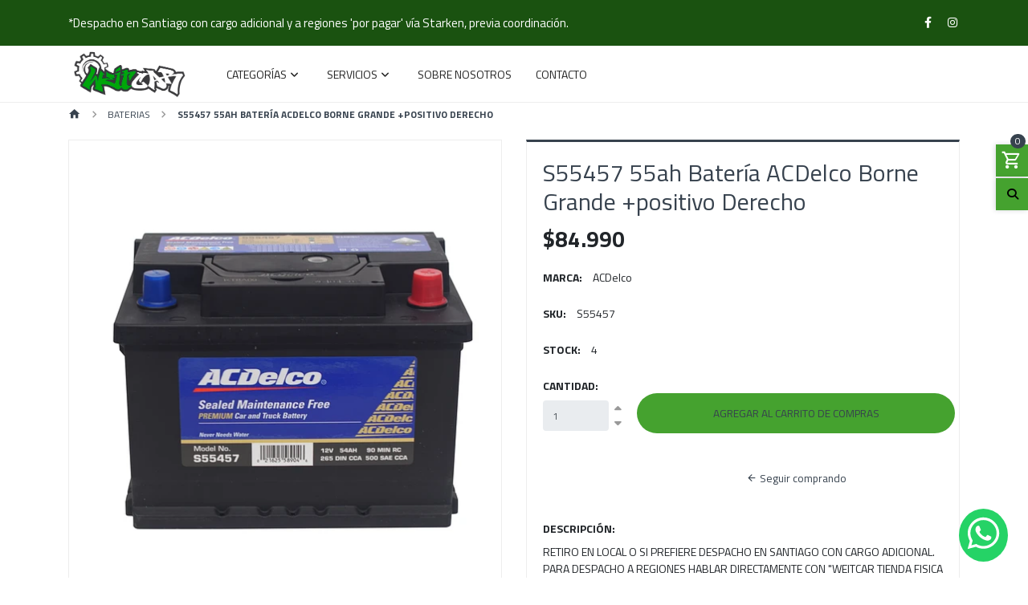

--- FILE ---
content_type: text/html; charset=utf-8
request_url: https://weitcar.cl/s55457-55ah-bateria-acdelco-borne-grande-positivo-derecho
body_size: 15601
content:
<!DOCTYPE html>
<!-- [if IE 9]><html class="lt-ie10" lang="en" > <![endif] -->
<html class="no-js" lang="es-CL" xmlns="http://www.w3.org/1999/xhtml">
  <!-- <![endif] -->
  <head>
    <title>S55457 55ah Batería Acdelco Borne Grande +positivo Derecho</title>
    <meta name="description" content="RETIRO EN LOCAL O SI PREFIERE DESPACHO EN SANTIAGO CON CARGO ADICIONAL. PARA DESPACHO A REGIONES HABLAR DIRECTAMENTE CON WEITCAR TIENDA FISICA Y ONLINE Y ENTREGAMOS POR STARKEN">

    <meta http-equiv="Content-Type" content="text/html; charset=utf-8">

    <meta name="robots" content="follow, all">

    <!-- Set the viewport width to device width for mobile -->
    <meta name="viewport" content="width=device-width, initial-scale=1.0">

    <link rel="preconnect" href="https://images.jumpseller.com">
    <link rel="preconnect" href="https://cdnx.jumpseller.com">
    <link rel="preconnect" href="https://assets.jumpseller.com">
    <link rel="preconnect" href="https://fonts.googleapis.com">
    <link rel="preconnect" href="https://fonts.gstatic.com" crossorigin>

    

<!-- Facebook Meta tags for Product -->
<meta property="fb:app_id" content="283643215104248" />

  <meta property="og:id" content="21979097" />
  <meta property="og:title" content="S55457 55ah Batería ACDelco Borne Grande +positivo Derecho" />
  <meta property="og:type" content="product" />
  
    
      <meta property="og:image" content="https://cdnx.jumpseller.com/weitcar/image/41424142/resize/1200/1200?1698326561" />
    
      <meta property="og:image" content="https://cdnx.jumpseller.com/weitcar/image/41311655/resize/1200/1200?1698326561" />
    
  

  
    <meta property="og:brand" content="ACDelco" />
  

  <meta property="product:is_product_shareable" content="1" />

  
    <meta property="product:original_price:amount" content="84990.0"/>
    <meta property="product:price:amount" content="84990.0"/>
     
      <meta property="product:availability" content="instock"/>
    
   

  <meta property="product:original_price:currency" content="CLP"/>
  <meta property="product:price:currency" content="CLP"/>



<meta property="og:description" content="RETIRO EN LOCAL O SI PREFIERE DESPACHO EN SANTIAGO CON CARGO ADICIONAL. PARA DESPACHO A REGIONES HABLAR DIRECTAMENTE CON WEITCAR TIENDA FISICA Y ONLINE Y ENTREGAMOS POR STARKEN" />
<meta property="og:url" content="https://weitcar.cl/s55457-55ah-bateria-acdelco-borne-grande-positivo-derecho" />
<meta property="og:site_name" content="WEITCAR" />
<meta name="twitter:card" content="summary" />


<meta property="og:locale" content="es_CL" />



    

    <link rel="canonical" href="https://weitcar.cl/s55457-55ah-bateria-acdelco-borne-grande-positivo-derecho">

    
    <link rel="apple-touch-icon" type="image/x-icon" href="https://cdnx.jumpseller.com/weitcar/image/42235459/resize/57/57?1700189594" sizes="57x57">
    <link rel="apple-touch-icon" type="image/x-icon" href="https://cdnx.jumpseller.com/weitcar/image/42235459/resize/60/60?1700189594" sizes="60x60">
    <link rel="apple-touch-icon" type="image/x-icon" href="https://cdnx.jumpseller.com/weitcar/image/42235459/resize/72/72?1700189594" sizes="72x72">
    <link rel="apple-touch-icon" type="image/x-icon" href="https://cdnx.jumpseller.com/weitcar/image/42235459/resize/76/76?1700189594" sizes="76x76">
    <link rel="apple-touch-icon" type="image/x-icon" href="https://cdnx.jumpseller.com/weitcar/image/42235459/resize/114/114?1700189594" sizes="114x114">
    <link rel="apple-touch-icon" type="image/x-icon" href="https://cdnx.jumpseller.com/weitcar/image/42235459/resize/120/120?1700189594" sizes="120x120">
    <link rel="apple-touch-icon" type="image/x-icon" href="https://cdnx.jumpseller.com/weitcar/image/42235459/resize/144/144?1700189594" sizes="144x144">
    <link rel="apple-touch-icon" type="image/x-icon" href="https://cdnx.jumpseller.com/weitcar/image/42235459/resize/152/152?1700189594" sizes="152x152">

    <link rel="icon" type="image/png" href="https://cdnx.jumpseller.com/weitcar/image/42235459/resize/196/196?1700189594" sizes="196x196">
    <link rel="icon" type="image/png" href="https://cdnx.jumpseller.com/weitcar/image/42235459/resize/160/160?1700189594" sizes="160x160">
    <link rel="icon" type="image/png" href="https://cdnx.jumpseller.com/weitcar/image/42235459/resize/96/96?1700189594" sizes="96x96">
    <link rel="icon" type="image/png" href="https://cdnx.jumpseller.com/weitcar/image/42235459/resize/32/32?1700189594" sizes="32x32">
    <link rel="icon" type="image/png" href="https://cdnx.jumpseller.com/weitcar/image/42235459/resize/16/16?1700189594" sizes="16x16">

  <meta name="msapplication-TileColor" content="#95b200">
  <meta name="theme-color" content="#ffffff">



    <script src="https://cdnjs.cloudflare.com/ajax/libs/jquery/3.3.1/jquery.min.js" integrity="sha384-tsQFqpEReu7ZLhBV2VZlAu7zcOV+rXbYlF2cqB8txI/8aZajjp4Bqd+V6D5IgvKT" crossorigin="anonymous" ></script>
    
      <script src="//cdnjs.cloudflare.com/ajax/libs/toastr.js/latest/js/toastr.min.js"></script>
    

    <script type="application/ld+json">
[
  {
    "@context": "http://schema.org",
    "@type": "BreadcrumbList",
    "itemListElement": [
      
        {
        "@type": "ListItem",
        "position": 1,
        "item": {
        "name": "Inicio",
        "@id": "/"
        }
        }
        ,
      
        {
        "@type": "ListItem",
        "position": 2,
        "item": {
        "name": "Baterias",
        "@id": "/baterias"
        }
        }
        ,
      
        {
        "@type": "ListItem",
        "position": 3,
        "item": {
        "name": "S55457 55ah Batería ACDelco Borne Grande +positivo Derecho"
        }
        }
        
      
    ]
  },
  {
    "@context": "http://schema.org/"
    ,
      "@type": "Product",
      "name": "S55457 55ah Batería ACDelco Borne Grande +positivo Derecho",
      "url": "https://weitcar.cl/s55457-55ah-bateria-acdelco-borne-grande-positivo-derecho",
      "itemCondition": "http://schema.org/NewCondition",
      "sku": "S55457",
      "image": "https://cdnx.jumpseller.com/weitcar/image/41424142/4184130.jpg?1698326561",
      
      "description": "RETIRO EN LOCAL O SI PREFIERE DESPACHO EN SANTIAGO CON CARGO ADICIONAL. PARA DESPACHO A REGIONES HABLAR DIRECTAMENTE CON &quot;WEITCAR TIENDA FISICA Y ONLINE&quot; Y ENTREGAMOS POR STARKEN. Batería S55457&amp;nbsp;55ah Acdelco Borne Grande +positivo DerechoCCA 500 90MIN RC90Largo: 25cmAncho: 18cmAlto: 18cmPeso: 14.6 kgCCA: La Capacidad de Arranque en Frío, es la corriente de alta intensidad que la batería puede proporcionar a muy baja temperatura.RC: Capacidad de reserva. Es una medida muy importante, ya que nos indica el tiempo (minutos) que una batería completamente cargada puede suministrar 25A antes de que su voltaje baje de 10,5v.Las baterías Acdelco, marca de General Motors, son baterías de muy buena calidad. Fabricadas bajo los más exigentes estándares de calidad, cuentan con certificación que garantiza un excelente desempeño en clima en condiciones extremas. Es un producto muy eficiente, reconocida en las industrias automotrices americanas y europeas.La batería Acdelco, contiene pastillas anti llama, gracias al polipropileno micro poroso, que filtran los gases emanados del interior de la batería. Contiene placas hechas de polietileno que retienen las partículas de material desprendidas a lo largo de la vida de la batería. Su tecnología de aleación de última generación mejora las características de conductividad eléctrica, brinda mayor resistencia a la corrosión y capacidad de retención dentro de la batería.Acdelco, es la marca del especialista, siempre confiable incluso a temperaturas extremas",
      
      "brand": {
        "@type": "Brand",
        "name": "ACDelco"
      },
      
      
      
        "category": "Baterias",
      
      "offers": {
        
          "@type": "Offer",
          "itemCondition": "http://schema.org/NewCondition",
          
          "availability": "http://schema.org/InStock",
          
          
            
          
          "price": "84990.0",
        
        "priceCurrency": "CLP",
        "seller": {
          "@type": "Organization",
          "name": "WEITCAR"
        },
        "url": "https://weitcar.cl/s55457-55ah-bateria-acdelco-borne-grande-positivo-derecho",
        "shippingDetails": [
          {
          "@type": "OfferShippingDetails",
          "shippingDestination": [
          
          {
            "@type": "DefinedRegion",
            "addressCountry": "AF"
          },
          
          {
            "@type": "DefinedRegion",
            "addressCountry": "AL"
          },
          
          {
            "@type": "DefinedRegion",
            "addressCountry": "DE"
          },
          
          {
            "@type": "DefinedRegion",
            "addressCountry": "AD"
          },
          
          {
            "@type": "DefinedRegion",
            "addressCountry": "AO"
          },
          
          {
            "@type": "DefinedRegion",
            "addressCountry": "AI"
          },
          
          {
            "@type": "DefinedRegion",
            "addressCountry": "AQ"
          },
          
          {
            "@type": "DefinedRegion",
            "addressCountry": "AG"
          },
          
          {
            "@type": "DefinedRegion",
            "addressCountry": "SA"
          },
          
          {
            "@type": "DefinedRegion",
            "addressCountry": "DZ"
          },
          
          {
            "@type": "DefinedRegion",
            "addressCountry": "AR"
          },
          
          {
            "@type": "DefinedRegion",
            "addressCountry": "AM"
          },
          
          {
            "@type": "DefinedRegion",
            "addressCountry": "AW"
          },
          
          {
            "@type": "DefinedRegion",
            "addressCountry": "AU"
          },
          
          {
            "@type": "DefinedRegion",
            "addressCountry": "AT"
          },
          
          {
            "@type": "DefinedRegion",
            "addressCountry": "AZ"
          },
          
          {
            "@type": "DefinedRegion",
            "addressCountry": "BS"
          },
          
          {
            "@type": "DefinedRegion",
            "addressCountry": "BD"
          },
          
          {
            "@type": "DefinedRegion",
            "addressCountry": "BB"
          },
          
          {
            "@type": "DefinedRegion",
            "addressCountry": "BH"
          },
          
          {
            "@type": "DefinedRegion",
            "addressCountry": "BE"
          },
          
          {
            "@type": "DefinedRegion",
            "addressCountry": "BZ"
          },
          
          {
            "@type": "DefinedRegion",
            "addressCountry": "BJ"
          },
          
          {
            "@type": "DefinedRegion",
            "addressCountry": "BY"
          },
          
          {
            "@type": "DefinedRegion",
            "addressCountry": "MM"
          },
          
          {
            "@type": "DefinedRegion",
            "addressCountry": "BO"
          },
          
          {
            "@type": "DefinedRegion",
            "addressCountry": "BA"
          },
          
          {
            "@type": "DefinedRegion",
            "addressCountry": "BW"
          },
          
          {
            "@type": "DefinedRegion",
            "addressCountry": "BR"
          },
          
          {
            "@type": "DefinedRegion",
            "addressCountry": "BN"
          },
          
          {
            "@type": "DefinedRegion",
            "addressCountry": "BG"
          },
          
          {
            "@type": "DefinedRegion",
            "addressCountry": "BF"
          },
          
          {
            "@type": "DefinedRegion",
            "addressCountry": "BI"
          },
          
          {
            "@type": "DefinedRegion",
            "addressCountry": "BT"
          },
          
          {
            "@type": "DefinedRegion",
            "addressCountry": "CV"
          },
          
          {
            "@type": "DefinedRegion",
            "addressCountry": "KH"
          },
          
          {
            "@type": "DefinedRegion",
            "addressCountry": "CM"
          },
          
          {
            "@type": "DefinedRegion",
            "addressCountry": "CA"
          },
          
          {
            "@type": "DefinedRegion",
            "addressCountry": "QA"
          },
          
          {
            "@type": "DefinedRegion",
            "addressCountry": "TD"
          },
          
          {
            "@type": "DefinedRegion",
            "addressCountry": "CZ"
          },
          
          {
            "@type": "DefinedRegion",
            "addressCountry": "CL"
          },
          
          {
            "@type": "DefinedRegion",
            "addressCountry": "CN"
          },
          
          {
            "@type": "DefinedRegion",
            "addressCountry": "CY"
          },
          
          {
            "@type": "DefinedRegion",
            "addressCountry": "CO"
          },
          
          {
            "@type": "DefinedRegion",
            "addressCountry": "KM"
          },
          
          {
            "@type": "DefinedRegion",
            "addressCountry": "CG"
          },
          
          {
            "@type": "DefinedRegion",
            "addressCountry": "CD"
          },
          
          {
            "@type": "DefinedRegion",
            "addressCountry": "KP"
          },
          
          {
            "@type": "DefinedRegion",
            "addressCountry": "KR"
          },
          
          {
            "@type": "DefinedRegion",
            "addressCountry": "CR"
          },
          
          {
            "@type": "DefinedRegion",
            "addressCountry": "CI"
          },
          
          {
            "@type": "DefinedRegion",
            "addressCountry": "HR"
          },
          
          {
            "@type": "DefinedRegion",
            "addressCountry": "CU"
          },
          
          {
            "@type": "DefinedRegion",
            "addressCountry": "CW"
          },
          
          {
            "@type": "DefinedRegion",
            "addressCountry": "DK"
          },
          
          {
            "@type": "DefinedRegion",
            "addressCountry": "DM"
          },
          
          {
            "@type": "DefinedRegion",
            "addressCountry": "EC"
          },
          
          {
            "@type": "DefinedRegion",
            "addressCountry": "EG"
          },
          
          {
            "@type": "DefinedRegion",
            "addressCountry": "SV"
          },
          
          {
            "@type": "DefinedRegion",
            "addressCountry": "AE"
          },
          
          {
            "@type": "DefinedRegion",
            "addressCountry": "ER"
          },
          
          {
            "@type": "DefinedRegion",
            "addressCountry": "SK"
          },
          
          {
            "@type": "DefinedRegion",
            "addressCountry": "SI"
          },
          
          {
            "@type": "DefinedRegion",
            "addressCountry": "ES"
          },
          
          {
            "@type": "DefinedRegion",
            "addressCountry": "US"
          },
          
          {
            "@type": "DefinedRegion",
            "addressCountry": "EE"
          },
          
          {
            "@type": "DefinedRegion",
            "addressCountry": "SZ"
          },
          
          {
            "@type": "DefinedRegion",
            "addressCountry": "ET"
          },
          
          {
            "@type": "DefinedRegion",
            "addressCountry": "RU"
          },
          
          {
            "@type": "DefinedRegion",
            "addressCountry": "PH"
          },
          
          {
            "@type": "DefinedRegion",
            "addressCountry": "FI"
          },
          
          {
            "@type": "DefinedRegion",
            "addressCountry": "FJ"
          },
          
          {
            "@type": "DefinedRegion",
            "addressCountry": "FR"
          },
          
          {
            "@type": "DefinedRegion",
            "addressCountry": "GA"
          },
          
          {
            "@type": "DefinedRegion",
            "addressCountry": "GM"
          },
          
          {
            "@type": "DefinedRegion",
            "addressCountry": "GE"
          },
          
          {
            "@type": "DefinedRegion",
            "addressCountry": "GH"
          },
          
          {
            "@type": "DefinedRegion",
            "addressCountry": "GI"
          },
          
          {
            "@type": "DefinedRegion",
            "addressCountry": "GD"
          },
          
          {
            "@type": "DefinedRegion",
            "addressCountry": "GR"
          },
          
          {
            "@type": "DefinedRegion",
            "addressCountry": "GL"
          },
          
          {
            "@type": "DefinedRegion",
            "addressCountry": "GP"
          },
          
          {
            "@type": "DefinedRegion",
            "addressCountry": "GU"
          },
          
          {
            "@type": "DefinedRegion",
            "addressCountry": "GT"
          },
          
          {
            "@type": "DefinedRegion",
            "addressCountry": "GF"
          },
          
          {
            "@type": "DefinedRegion",
            "addressCountry": "GG"
          },
          
          {
            "@type": "DefinedRegion",
            "addressCountry": "GN"
          },
          
          {
            "@type": "DefinedRegion",
            "addressCountry": "GQ"
          },
          
          {
            "@type": "DefinedRegion",
            "addressCountry": "GW"
          },
          
          {
            "@type": "DefinedRegion",
            "addressCountry": "GY"
          },
          
          {
            "@type": "DefinedRegion",
            "addressCountry": "HT"
          },
          
          {
            "@type": "DefinedRegion",
            "addressCountry": "HN"
          },
          
          {
            "@type": "DefinedRegion",
            "addressCountry": "HK"
          },
          
          {
            "@type": "DefinedRegion",
            "addressCountry": "HU"
          },
          
          {
            "@type": "DefinedRegion",
            "addressCountry": "IN"
          },
          
          {
            "@type": "DefinedRegion",
            "addressCountry": "ID"
          },
          
          {
            "@type": "DefinedRegion",
            "addressCountry": "IQ"
          },
          
          {
            "@type": "DefinedRegion",
            "addressCountry": "IR"
          },
          
          {
            "@type": "DefinedRegion",
            "addressCountry": "IE"
          },
          
          {
            "@type": "DefinedRegion",
            "addressCountry": "BV"
          },
          
          {
            "@type": "DefinedRegion",
            "addressCountry": "NF"
          },
          
          {
            "@type": "DefinedRegion",
            "addressCountry": "IM"
          },
          
          {
            "@type": "DefinedRegion",
            "addressCountry": "CX"
          },
          
          {
            "@type": "DefinedRegion",
            "addressCountry": "SX"
          },
          
          {
            "@type": "DefinedRegion",
            "addressCountry": "IS"
          },
          
          {
            "@type": "DefinedRegion",
            "addressCountry": "AX"
          },
          
          {
            "@type": "DefinedRegion",
            "addressCountry": "BQ"
          },
          
          {
            "@type": "DefinedRegion",
            "addressCountry": "BM"
          },
          
          {
            "@type": "DefinedRegion",
            "addressCountry": "KY"
          },
          
          {
            "@type": "DefinedRegion",
            "addressCountry": "CC"
          },
          
          {
            "@type": "DefinedRegion",
            "addressCountry": "CK"
          },
          
          {
            "@type": "DefinedRegion",
            "addressCountry": "FK"
          },
          
          {
            "@type": "DefinedRegion",
            "addressCountry": "FO"
          },
          
          {
            "@type": "DefinedRegion",
            "addressCountry": "GS"
          },
          
          {
            "@type": "DefinedRegion",
            "addressCountry": "HM"
          },
          
          {
            "@type": "DefinedRegion",
            "addressCountry": "MV"
          },
          
          {
            "@type": "DefinedRegion",
            "addressCountry": "MP"
          },
          
          {
            "@type": "DefinedRegion",
            "addressCountry": "MH"
          },
          
          {
            "@type": "DefinedRegion",
            "addressCountry": "SB"
          },
          
          {
            "@type": "DefinedRegion",
            "addressCountry": "TC"
          },
          
          {
            "@type": "DefinedRegion",
            "addressCountry": "UM"
          },
          
          {
            "@type": "DefinedRegion",
            "addressCountry": "VG"
          },
          
          {
            "@type": "DefinedRegion",
            "addressCountry": "VI"
          },
          
          {
            "@type": "DefinedRegion",
            "addressCountry": "IL"
          },
          
          {
            "@type": "DefinedRegion",
            "addressCountry": "IT"
          },
          
          {
            "@type": "DefinedRegion",
            "addressCountry": "JM"
          },
          
          {
            "@type": "DefinedRegion",
            "addressCountry": "JP"
          },
          
          {
            "@type": "DefinedRegion",
            "addressCountry": "JE"
          },
          
          {
            "@type": "DefinedRegion",
            "addressCountry": "JO"
          },
          
          {
            "@type": "DefinedRegion",
            "addressCountry": "KZ"
          },
          
          {
            "@type": "DefinedRegion",
            "addressCountry": "KE"
          },
          
          {
            "@type": "DefinedRegion",
            "addressCountry": "KG"
          },
          
          {
            "@type": "DefinedRegion",
            "addressCountry": "KI"
          },
          
          {
            "@type": "DefinedRegion",
            "addressCountry": "XK"
          },
          
          {
            "@type": "DefinedRegion",
            "addressCountry": "KW"
          },
          
          {
            "@type": "DefinedRegion",
            "addressCountry": "LS"
          },
          
          {
            "@type": "DefinedRegion",
            "addressCountry": "LV"
          },
          
          {
            "@type": "DefinedRegion",
            "addressCountry": "LB"
          },
          
          {
            "@type": "DefinedRegion",
            "addressCountry": "LR"
          },
          
          {
            "@type": "DefinedRegion",
            "addressCountry": "LY"
          },
          
          {
            "@type": "DefinedRegion",
            "addressCountry": "LI"
          },
          
          {
            "@type": "DefinedRegion",
            "addressCountry": "LT"
          },
          
          {
            "@type": "DefinedRegion",
            "addressCountry": "LU"
          },
          
          {
            "@type": "DefinedRegion",
            "addressCountry": "MO"
          },
          
          {
            "@type": "DefinedRegion",
            "addressCountry": "MK"
          },
          
          {
            "@type": "DefinedRegion",
            "addressCountry": "MG"
          },
          
          {
            "@type": "DefinedRegion",
            "addressCountry": "MY"
          },
          
          {
            "@type": "DefinedRegion",
            "addressCountry": "MW"
          },
          
          {
            "@type": "DefinedRegion",
            "addressCountry": "ML"
          },
          
          {
            "@type": "DefinedRegion",
            "addressCountry": "MT"
          },
          
          {
            "@type": "DefinedRegion",
            "addressCountry": "MA"
          },
          
          {
            "@type": "DefinedRegion",
            "addressCountry": "MQ"
          },
          
          {
            "@type": "DefinedRegion",
            "addressCountry": "MU"
          },
          
          {
            "@type": "DefinedRegion",
            "addressCountry": "MR"
          },
          
          {
            "@type": "DefinedRegion",
            "addressCountry": "YT"
          },
          
          {
            "@type": "DefinedRegion",
            "addressCountry": "MX"
          },
          
          {
            "@type": "DefinedRegion",
            "addressCountry": "FM"
          },
          
          {
            "@type": "DefinedRegion",
            "addressCountry": "MD"
          },
          
          {
            "@type": "DefinedRegion",
            "addressCountry": "MC"
          },
          
          {
            "@type": "DefinedRegion",
            "addressCountry": "MN"
          },
          
          {
            "@type": "DefinedRegion",
            "addressCountry": "ME"
          },
          
          {
            "@type": "DefinedRegion",
            "addressCountry": "MS"
          },
          
          {
            "@type": "DefinedRegion",
            "addressCountry": "MZ"
          },
          
          {
            "@type": "DefinedRegion",
            "addressCountry": "NA"
          },
          
          {
            "@type": "DefinedRegion",
            "addressCountry": "NR"
          },
          
          {
            "@type": "DefinedRegion",
            "addressCountry": "NP"
          },
          
          {
            "@type": "DefinedRegion",
            "addressCountry": "NI"
          },
          
          {
            "@type": "DefinedRegion",
            "addressCountry": "NE"
          },
          
          {
            "@type": "DefinedRegion",
            "addressCountry": "NG"
          },
          
          {
            "@type": "DefinedRegion",
            "addressCountry": "NU"
          },
          
          {
            "@type": "DefinedRegion",
            "addressCountry": "NO"
          },
          
          {
            "@type": "DefinedRegion",
            "addressCountry": "NC"
          },
          
          {
            "@type": "DefinedRegion",
            "addressCountry": "NZ"
          },
          
          {
            "@type": "DefinedRegion",
            "addressCountry": "OM"
          },
          
          {
            "@type": "DefinedRegion",
            "addressCountry": "NL"
          },
          
          {
            "@type": "DefinedRegion",
            "addressCountry": "PK"
          },
          
          {
            "@type": "DefinedRegion",
            "addressCountry": "PW"
          },
          
          {
            "@type": "DefinedRegion",
            "addressCountry": "PS"
          },
          
          {
            "@type": "DefinedRegion",
            "addressCountry": "PA"
          },
          
          {
            "@type": "DefinedRegion",
            "addressCountry": "PG"
          },
          
          {
            "@type": "DefinedRegion",
            "addressCountry": "PY"
          },
          
          {
            "@type": "DefinedRegion",
            "addressCountry": "PE"
          },
          
          {
            "@type": "DefinedRegion",
            "addressCountry": "PN"
          },
          
          {
            "@type": "DefinedRegion",
            "addressCountry": "PF"
          },
          
          {
            "@type": "DefinedRegion",
            "addressCountry": "PL"
          },
          
          {
            "@type": "DefinedRegion",
            "addressCountry": "PT"
          },
          
          {
            "@type": "DefinedRegion",
            "addressCountry": "PR"
          },
          
          {
            "@type": "DefinedRegion",
            "addressCountry": "GB"
          },
          
          {
            "@type": "DefinedRegion",
            "addressCountry": "CF"
          },
          
          {
            "@type": "DefinedRegion",
            "addressCountry": "LA"
          },
          
          {
            "@type": "DefinedRegion",
            "addressCountry": "DO"
          },
          
          {
            "@type": "DefinedRegion",
            "addressCountry": "SY"
          },
          
          {
            "@type": "DefinedRegion",
            "addressCountry": "RE"
          },
          
          {
            "@type": "DefinedRegion",
            "addressCountry": "RW"
          },
          
          {
            "@type": "DefinedRegion",
            "addressCountry": "RO"
          },
          
          {
            "@type": "DefinedRegion",
            "addressCountry": "EH"
          },
          
          {
            "@type": "DefinedRegion",
            "addressCountry": "WS"
          },
          
          {
            "@type": "DefinedRegion",
            "addressCountry": "AS"
          },
          
          {
            "@type": "DefinedRegion",
            "addressCountry": "BL"
          },
          
          {
            "@type": "DefinedRegion",
            "addressCountry": "KN"
          },
          
          {
            "@type": "DefinedRegion",
            "addressCountry": "SM"
          },
          
          {
            "@type": "DefinedRegion",
            "addressCountry": "MF"
          },
          
          {
            "@type": "DefinedRegion",
            "addressCountry": "PM"
          },
          
          {
            "@type": "DefinedRegion",
            "addressCountry": "VC"
          },
          
          {
            "@type": "DefinedRegion",
            "addressCountry": "SH"
          },
          
          {
            "@type": "DefinedRegion",
            "addressCountry": "LC"
          },
          
          {
            "@type": "DefinedRegion",
            "addressCountry": "VA"
          },
          
          {
            "@type": "DefinedRegion",
            "addressCountry": "ST"
          },
          
          {
            "@type": "DefinedRegion",
            "addressCountry": "SN"
          },
          
          {
            "@type": "DefinedRegion",
            "addressCountry": "RS"
          },
          
          {
            "@type": "DefinedRegion",
            "addressCountry": "SC"
          },
          
          {
            "@type": "DefinedRegion",
            "addressCountry": "SL"
          },
          
          {
            "@type": "DefinedRegion",
            "addressCountry": "SG"
          },
          
          {
            "@type": "DefinedRegion",
            "addressCountry": "SO"
          },
          
          {
            "@type": "DefinedRegion",
            "addressCountry": "LK"
          },
          
          {
            "@type": "DefinedRegion",
            "addressCountry": "ZA"
          },
          
          {
            "@type": "DefinedRegion",
            "addressCountry": "SD"
          },
          
          {
            "@type": "DefinedRegion",
            "addressCountry": "SS"
          },
          
          {
            "@type": "DefinedRegion",
            "addressCountry": "SE"
          },
          
          {
            "@type": "DefinedRegion",
            "addressCountry": "CH"
          },
          
          {
            "@type": "DefinedRegion",
            "addressCountry": "SR"
          },
          
          {
            "@type": "DefinedRegion",
            "addressCountry": "SJ"
          },
          
          {
            "@type": "DefinedRegion",
            "addressCountry": "TH"
          },
          
          {
            "@type": "DefinedRegion",
            "addressCountry": "TW"
          },
          
          {
            "@type": "DefinedRegion",
            "addressCountry": "TZ"
          },
          
          {
            "@type": "DefinedRegion",
            "addressCountry": "TJ"
          },
          
          {
            "@type": "DefinedRegion",
            "addressCountry": "IO"
          },
          
          {
            "@type": "DefinedRegion",
            "addressCountry": "TF"
          },
          
          {
            "@type": "DefinedRegion",
            "addressCountry": "TL"
          },
          
          {
            "@type": "DefinedRegion",
            "addressCountry": "TG"
          },
          
          {
            "@type": "DefinedRegion",
            "addressCountry": "TK"
          },
          
          {
            "@type": "DefinedRegion",
            "addressCountry": "TO"
          },
          
          {
            "@type": "DefinedRegion",
            "addressCountry": "TT"
          },
          
          {
            "@type": "DefinedRegion",
            "addressCountry": "TN"
          },
          
          {
            "@type": "DefinedRegion",
            "addressCountry": "TM"
          },
          
          {
            "@type": "DefinedRegion",
            "addressCountry": "TR"
          },
          
          {
            "@type": "DefinedRegion",
            "addressCountry": "TV"
          },
          
          {
            "@type": "DefinedRegion",
            "addressCountry": "UA"
          },
          
          {
            "@type": "DefinedRegion",
            "addressCountry": "UG"
          },
          
          {
            "@type": "DefinedRegion",
            "addressCountry": "UY"
          },
          
          {
            "@type": "DefinedRegion",
            "addressCountry": "UZ"
          },
          
          {
            "@type": "DefinedRegion",
            "addressCountry": "VU"
          },
          
          {
            "@type": "DefinedRegion",
            "addressCountry": "VE"
          },
          
          {
            "@type": "DefinedRegion",
            "addressCountry": "VN"
          },
          
          {
            "@type": "DefinedRegion",
            "addressCountry": "WF"
          },
          
          {
            "@type": "DefinedRegion",
            "addressCountry": "YE"
          },
          
          {
            "@type": "DefinedRegion",
            "addressCountry": "DJ"
          },
          
          {
            "@type": "DefinedRegion",
            "addressCountry": "ZM"
          },
          
          {
            "@type": "DefinedRegion",
            "addressCountry": "ZW"
          }
          ]
          }
        ]
      }
    
  }]
  </script>


    <!-- CSS -->
    <link rel="stylesheet" href="//stackpath.bootstrapcdn.com/bootstrap/4.1.0/css/bootstrap.min.css" integrity="sha384-9gVQ4dYFwwWSjIDZnLEWnxCjeSWFphJiwGPXr1jddIhOegiu1FwO5qRGvFXOdJZ4" crossorigin="anonymous">
    
      <link rel="stylesheet" href="//cdnjs.cloudflare.com/ajax/libs/toastr.js/latest/css/toastr.min.css">
    
    <link rel="stylesheet" href="https://assets.jumpseller.com/public/fontawesome/6.4.0/all.min.css">

    <link rel="stylesheet" href="https://cdnjs.cloudflare.com/ajax/libs/MaterialDesign-Webfont/2.3.54/css/materialdesignicons.min.css" integrity="sha384-eiXQwYEBV8NCHT+BkU3TLQ0ejYPvhKUftB0G92XTxNb9HwQrTWSqQB+LCBPENCIJ" crossorigin="anonymous" >
    <link rel="stylesheet" href="//cdn.jsdelivr.net/npm/slick-carousel@1.8.1/slick/slick.css" integrity="sha384-MUdXdzn1OB/0zkr4yGLnCqZ/n9ut5N7Ifes9RP2d5xKsTtcPiuiwthWczWuiqFOn" crossorigin="anonymous">
    <link rel="stylesheet" href="https://assets.jumpseller.com/store/weitcar/themes/637126/color_pickers.min.css?1731701463">
    <link rel="stylesheet" href="https://assets.jumpseller.com/store/weitcar/themes/637126/app.min.css?1731701463">
    <link rel="stylesheet" href="https://assets.jumpseller.com/store/weitcar/themes/637126/style_btn_wsp.min.css?1731701463">

    
      <link rel="stylesheet" href="//cdnjs.cloudflare.com/ajax/libs/OwlCarousel2/2.3.4/assets/owl.carousel.min.css" integrity="sha384-kcNNzf7wI8//ZkNUaDd5JwxLoFaBgkj9Z4O4NwtuX9Lkmsz0HoITOxJsGkYxDuyG" crossorigin="anonymous">
      <script src="//cdnjs.cloudflare.com/ajax/libs/OwlCarousel2/2.3.4/owl.carousel.min.js" integrity="sha256-pTxD+DSzIwmwhOqTFN+DB+nHjO4iAsbgfyFq5K5bcE0=" crossorigin="anonymous"></script>
      <link rel="stylesheet" href="//cdnjs.cloudflare.com/ajax/libs/animate.css/3.7.0/animate.min.css" integrity="sha512-YTL2qFiv2wZNnC764l1DD5zN6lYxDzJ89Ss6zj6YoYIzr6+zwjdVKM1sUR+971X3h7qWCa9cPUBXyYqhOqWWLQ==" crossorigin="anonymous">
    

    <!-- Autocomplete search -->
    

    
<script>
  // Listener for swatch clicks when product block color swatches are enabled
  function updateCarouselFromSwatch(target) {
    const value = $(target).val(); // product option value id
    const block = $(target).closest('.product-block');
    if (block.find('.product-block-carousel').length === 0) return;

    // the owl-carousel library duplicates items when it is set to loop. This code updates all the duplicates inside the nearest carousel.
    const stage = $(target).closest('.owl-carousel .owl-stage');
    const productid = block.attr('data-productid');
    const blocks = stage.length === 0 ? block : stage.find(`.product-block[data-productid="${productid}"]`);

    // blocks.find(`.color-swatch input[value="${value}"]`).prop('checked', true);

    // When we click on the same swatch option, do nothing.
    // When there is no variant image, show the fallback product image.
    // Use bootstrap carousel or fallback to just setting active class and toggle with css
    blocks.each(function() {
      const carousel = $(this).find('.product-block-carousel');
      const variant = carousel.find(`[data-color-option-value="${value}"]`);
      const fallback = carousel.find('.carousel-default-item');
      const item = variant.length === 0 ? fallback : variant;

      if (carousel.carousel) {
        carousel.carousel(item.first().index());
      } else {
        carousel.find('.active').removeClass('active');
        item.first().addClass('active');
      }
    });
  }
</script>

    
  <meta name="csrf-param" content="authenticity_token" />
<meta name="csrf-token" content="fjeEIBF65JIbUH0HXvCfJRogcrkYbRcgYpV6nJM494ia5hSmNXMEqCciZJxDQTSm9oWKnQhA9x48vlv5FJv6cg" />
<script src="https://files.jumpseller.com/javascripts/dist/jumpseller-2.0.0.js" defer="defer"></script></head>

  <body class="body-all">
    <!--
      [if lt IE 8]>
      <p class="browsehappy">You are using an <strong>outdated</strong> browser. Please <a href="http://browsehappy.com/">upgrade your browser</a> to improve your experience.</p>
      <![endif]
    -->

    <!-- Seccion btn wsp -->
      <div class="container-boton">
        <a href="https://wa.me/56995409344?text=Hola,%20quisiera%20hacer%20una%20consulta" target="_blank">
          <svg xmlns="http://www.w3.org/2000/svg" height="1.25em" viewBox="0 0 448 512">
            <path d="M380.9 97.1C339 55.1 283.2 32 223.9 32c-122.4 0-222 99.6-222 222 0 39.1 10.2 77.3 29.6 111L0 480l117.7-30.9c32.4 17.7 68.9 27 106.1 27h.1c122.3 0 224.1-99.6 224.1-222 0-59.3-25.2-115-67.1-157zm-157 341.6c-33.2 0-65.7-8.9-94-25.7l-6.7-4-69.8 18.3L72 359.2l-4.4-7c-18.5-29.4-28.2-63.3-28.2-98.2 0-101.7 82.8-184.5 184.6-184.5 49.3 0 95.6 19.2 130.4 54.1 34.8 34.9 56.2 81.2 56.1 130.5 0 101.8-84.9 184.6-186.6 184.6zm101.2-138.2c-5.5-2.8-32.8-16.2-37.9-18-5.1-1.9-8.8-2.8-12.5 2.8-3.7 5.6-14.3 18-17.6 21.8-3.2 3.7-6.5 4.2-12 1.4-32.6-16.3-54-29.1-75.5-66-5.7-9.8 5.7-9.1 16.3-30.3 1.8-3.7.9-6.9-.5-9.7-1.4-2.8-12.5-30.1-17.1-41.2-4.5-10.8-9.1-9.3-12.5-9.5-3.2-.2-6.9-.2-10.6-.2-3.7 0-9.7 1.4-14.8 6.9-5.1 5.6-19.4 19-19.4 46.3 0 27.3 19.9 53.7 22.6 57.4 2.8 3.7 39.1 59.7 94.8 83.8 35.2 15.2 49 16.5 66.6 13.9 10.7-1.6 32.8-13.4 37.4-26.4 4.6-13 4.6-24.1 3.2-26.4-1.3-2.5-5-3.9-10.5-6.6z"/>
          </svg>
        </a>
    </div>
    <!-- /. Seccion btn wsp -->

    
      <div id="fb-root"></div>
      <script>
        (function(d, s, id) {
          var js, fjs = d.getElementsByTagName(s)[0];
          if (d.getElementById(id)) return;
          js = d.createElement(s); js.id = id;
          js.src = "//connect.facebook.net/en_US/sdk.js#xfbml=1&version=v2.0";
          fjs.parentNode.insertBefore(js, fjs);
        }
        (document, 'script', 'facebook-jssdk'));
      </script>
    

    <div id="top_components"><div id="component-1848865" class="theme-component show"><!-- Navigation -->
<div class="fixed-top">
  <nav id="navbar-secondary" class="navbar-secondary navbar-toggleable-md navbar-mobile  navbar-mobile-all">
    <div class="container">
        <a href="https://weitcar.cl" title="WEITCAR" class="logo-holder d-none d-md-block d-lg-none">
        
            <img src="https://images.jumpseller.com/store/weitcar/store/logo/logo2.png?1695865999" class="navbar-brand store-image" alt="WEITCAR">
        
        </a>

        <!-- MOBILE NAVBAR ON THE LEFT SIDE (Main Menu) -->
        <button class="navbar-toggler pull-xs-left d-md-block d-lg-none" id="navbarLeftButton" type="button">
        <i class="mdi mdi-menu"></i>
        </button>

        <div class="overlay"></div>

        <div class="nav navbar-nav nav-top d-none d-lg-block">
        
        <div class="float-left">
            <span class="info_despacho">
                *Despacho en Santiago con cargo adicional y a regiones 'por pagar' vía Starken, previa coordinación.
            </span>
            <ul class="info_oculta">
            
            <li>Tomas Moro 1913, </li>
            
            
            <li>|</li>
            
            
                <li>
                <a href="tel:+56995409344">+56995409344 </a>
                </li>
            
            </ul>
        </div>
        

        <div class="float-right">
            <ul>
            <li>
                <ul class="social list-inline">
                
                    <li>
                    <a
                        href="https://www.facebook.com/WEITCARAUTOMOTRIZ"
                        class="trsn"
                        title="Ir a Facebook"
                        target="_blank"
                    >
                        <i class="fab fa-facebook-f fa-fw"></i>
                    </a>
                    </li>
                

                

                
                
                    <li>
                    <a
                        href="https://www.instagram.com/weitcar"
                        class="trsn"
                        title="Ir a Instagram"
                        target="_blank"
                    >
                        <i class="fab fa-instagram fa-fw"></i>
                    </a>
                    </li>
                
                

                
                </ul>
            </li>

            

            
            </ul>
        </div>
        </div>
    </div>
    <div class="navbar-left d-lg-none" id="navbarLeft">
    <!-- Navigation Mobile -->
<div class="mobilenav hidden-lg-up trsn">
  <div class="menu-header">
    <div class="item item-1 trsn">
      <i class="fas fa-search"></i>
      <div class="jumpseller-autocomplete" data-panel="popover fixed-mobile">
      <form
        id="search_mini_form_mobile"
        class="navbar-form form-inline hidden-lg-up trsn"
        method="get"
        action="/search"
      >
        <input
          type="text"
          value=""
          name="q"
          class="form-text"
          onFocus="javascript:this.value=''"
          placeholder="Buscar productos"
        >
      </form>
      </div>
    </div>
    
    
  </div>
  <div class="menu-top"></div>
  <div class="mobilenav-inner">
    <ul class="menu-mobile trsn">
      
        <li class="has-dropdown">
  
  <a title="Categorías" class="level-1  first-trigger">Categorías <i class="fas fa-angle-right" aria-hidden="true"></i></a>
  

  
  <ul class="level-1 dropdown">
    <li><a title="Volver" class="back-level-1"><i class="fas fa-angle-double-left" aria-hidden="true"></i> Volver</a></li>
    <li><a title="Categorías" class="top-category">Categorías</a></li>
    
    	<li class="">
  
  <a href="/lubricantes" title="Lubricantes">Lubricantes</a>
  

  
</li>

    
    	<li class="">
  
  <a href="/baterias" title="Baterias">Baterias</a>
  

  
</li>

    
    	<li class="">
  
  <a href="/iluminacion" title="Iluminacion">Iluminacion</a>
  

  
</li>

    
    	<li class="">
  
  <a href="/neumaticos" title="Neumaticos">Neumaticos</a>
  

  
</li>

    
    	<li class="">
  
  <a href="/filtros" title="Filtros">Filtros</a>
  

  
</li>

    
    	<li class="">
  
  <a href="/frenos" title="Frenos">Frenos</a>
  

  
</li>

    
    	<li class="">
  
  <a href="/accesorios" title="Accesorios">Accesorios</a>
  

  
</li>

    
    	<li class="">
  
  <a href="/plumillas" title="Plumillas">Plumillas</a>
  

  
</li>

    
    <li><a href="https://weitcar.cl/" title="Categorías" class="goto">Ir a <span>Categorías</span></a></li>
  </ul>
  
</li>

      
        <li class="has-dropdown">
  
  <a title="Servicios" class="level-1  first-trigger">Servicios <i class="fas fa-angle-right" aria-hidden="true"></i></a>
  

  
  <ul class="level-1 dropdown">
    <li><a title="Volver" class="back-level-1"><i class="fas fa-angle-double-left" aria-hidden="true"></i> Volver</a></li>
    <li><a title="Servicios" class="top-category">Servicios</a></li>
    
    	<li class="">
  
  <a href="/mecanica-integral-multimarca" title="Mecánica Integral Multimarca">Mecánica Integral Multimarca</a>
  

  
</li>

    
    	<li class="">
  
  <a href="/mantencion-por-kilometraje" title="Mantención por kilometraje 10w40">Mantención por kilometraje 10w40</a>
  

  
</li>

    
    	<li class="">
  
  <a href="/repuestos-1" title="Repuestos">Repuestos</a>
  

  
</li>

    
    	<li class="">
  
  <a href="/urgencias-mecanicas" title="Urgencias Mécanicas">Urgencias Mécanicas</a>
  

  
</li>

    
    	<li class="">
  
  <a href="/chequeo-completo" title="Chequeo Completo">Chequeo Completo</a>
  

  
</li>

    
    	<li class="">
  
  <a href="/chequeo-pre-revision-tecnica" title="Chequeo Pre-revisión Técnica">Chequeo Pre-revisión Técnica</a>
  

  
</li>

    
    	<li class="">
  
  <a href="/tramites-revision-tecnica" title="Trámites Revisión Técnica">Trámites Revisión Técnica</a>
  

  
</li>

    
    	<li class="">
  
  <a href="/asesorias-en-compra-de-vehiculos" title="Asesorías en compra de vehiculos">Asesorías en compra de vehiculos</a>
  

  
</li>

    
    	<li class="">
  
  <a href="/presupuesto-desabolladura-y-pintura" title="Presupuesto Desabolladura y Pintura">Presupuesto Desabolladura y Pintura</a>
  

  
</li>

    
    	<li class="">
  
  <a href="/pulido-y-simunizado" title="Pulido y Simunizado">Pulido y Simunizado</a>
  

  
</li>

    
    	<li class="">
  
  <a href="/revision-de-sistema-aire-acondicionado" title="Carga y Diagnostico del Sistema Aire Acondicionado">Carga y Diagnostico del Sistema Aire Acondicionado</a>
  

  
</li>

    
    	<li class="">
  
  <a href="/parabrisas-y-vidrios" title="Parabrisas y Vidrios">Parabrisas y Vidrios</a>
  

  
</li>

    
    <li><a href="/servicios-3" title="Servicios" class="goto">Ir a <span>Servicios</span></a></li>
  </ul>
  
</li>

      
        <li class="">
  
  <a href="/nosotros" title="Sobre Nosotros">Sobre Nosotros</a>
  

  
</li>

      
        <li class="">
  
  <a href="/contact" title="Contacto">Contacto</a>
  

  
</li>

      
      <li>
        
      </li>
      <li>
        
      </li>
      
        <li class="social-item">
          <a href="https://www.facebook.com/WEITCARAUTOMOTRIZ" class="trsn" title="Ir a Facebook" target="_blank">
            <i class="fab fa-facebook-f fa-fw"></i>Facebook
          </a>
        </li>
      
      
      
      
        <li class="social-item">
          <a href="https://www.instagram.com/weitcar" class="trsn" title="Ir a Instagram" target="_blank">
            <i class="fab fa-instagram fa-fw"></i>Instagram
          </a>
        </li>
      
      
      
      
    </ul>
  </div>
</div>

    </div>
</nav>


<style>
    #navbar-secondary,
    #navbar-secondary .dropdown-menu {
        background-color: #1a5210!important;
    }
    #navbar-secondary .navbar-nav,
    #navbar-secondary .navbar-nav a,
    #navbarLeftButton .navbar-nav i,
    #navbar-secondary .navbar-nav .navbar-brand,
    #navbar-secondary .navbar-toggler-icon i,
    #navbar-secondary #search_mini_form input:focus,
    #navbar-secondary .collapse #search_mini_form button,
    #navbar-secondary .collapse .navbar-nav .nav-link {
        color: #FFFFFF!important;
    }

    #language-select a.dropdown-item:hover,
    #currency-select a.dropdown-item:hover,
    .main-nav .minimal-menu > ul > li:not(.submenu) > a:before {
        background-color: color-mix(in srgb, #222222 15%, #1a5210)!important;
        color: #FFFFFF!important;
    }
    
    @media (max-width: 991px) {
        #navbar-secondary {
            background-color: #FFFFFF!important;
        }
        #navbar-secondary .navbar-toggler .navbar-toggler-icon i {
            color: #222222!important;
        }
    }    

</style>
  <nav id="navbar-main" class=" navbar-main-all navbar-main navbar-toggleable-md d-none d-lg-block">
    <div class="container">
        <div class="collapse navbar-collapse" id="navbarsContainer-2">
        <a href="https://weitcar.cl" title="WEITCAR" class="logo-holder float-left">
            
            <img src="https://images.jumpseller.com/store/weitcar/store/logo/logo2.png?1695865999" class="navbar-brand store-image" alt="WEITCAR">
            
        </a>

        <div class="float-right" style="height: auto;">
            <!-- Navigation -->
            <div>
            <nav class="main-nav">
                <div class="minimal-menu">
                <ul class="menu">
                    
                    <li class="">
  <a href="https://weitcar.cl/" title="Categorías" class=" dark">Categorías</a>
  
  <ul class="sub-menu">
    
      <li class="">
  <a href="/lubricantes" title="Lubricantes" class=" dark">Lubricantes</a>
  
</li>

    
      <li class="">
  <a href="/baterias" title="Baterias" class=" dark">Baterias</a>
  
</li>

    
      <li class="">
  <a href="/iluminacion" title="Iluminacion" class=" dark">Iluminacion</a>
  
</li>

    
      <li class="">
  <a href="/neumaticos" title="Neumaticos" class=" dark">Neumaticos</a>
  
</li>

    
      <li class="">
  <a href="/filtros" title="Filtros" class=" dark">Filtros</a>
  
</li>

    
      <li class="">
  <a href="/frenos" title="Frenos" class=" dark">Frenos</a>
  
</li>

    
      <li class="">
  <a href="/accesorios" title="Accesorios" class=" dark">Accesorios</a>
  
</li>

    
      <li class="">
  <a href="/plumillas" title="Plumillas" class=" dark">Plumillas</a>
  
</li>

    
  </ul>
  
</li>

                    
                    <li class="">
  <a href="/servicios-3" title="Servicios" class=" dark">Servicios</a>
  
  <ul class="sub-menu">
    
      <li class="">
  <a href="/mecanica-integral-multimarca" title="Mecánica Integral Multimarca" class=" dark">Mecánica Integral Multimarca</a>
  
</li>

    
      <li class="">
  <a href="/mantencion-por-kilometraje" title="Mantención por kilometraje 10w40" class=" dark">Mantención por kilometraje 10w40</a>
  
</li>

    
      <li class="">
  <a href="/repuestos-1" title="Repuestos" class=" dark">Repuestos</a>
  
</li>

    
      <li class="">
  <a href="/urgencias-mecanicas" title="Urgencias Mécanicas" class=" dark">Urgencias Mécanicas</a>
  
</li>

    
      <li class="">
  <a href="/chequeo-completo" title="Chequeo Completo" class=" dark">Chequeo Completo</a>
  
</li>

    
      <li class="">
  <a href="/chequeo-pre-revision-tecnica" title="Chequeo Pre-revisión Técnica" class=" dark">Chequeo Pre-revisión Técnica</a>
  
</li>

    
      <li class="">
  <a href="/tramites-revision-tecnica" title="Trámites Revisión Técnica" class=" dark">Trámites Revisión Técnica</a>
  
</li>

    
      <li class="">
  <a href="/asesorias-en-compra-de-vehiculos" title="Asesorías en compra de vehiculos" class=" dark">Asesorías en compra de vehiculos</a>
  
</li>

    
      <li class="">
  <a href="/presupuesto-desabolladura-y-pintura" title="Presupuesto Desabolladura y Pintura" class=" dark">Presupuesto Desabolladura y Pintura</a>
  
</li>

    
      <li class="">
  <a href="/pulido-y-simunizado" title="Pulido y Simunizado" class=" dark">Pulido y Simunizado</a>
  
</li>

    
      <li class="">
  <a href="/revision-de-sistema-aire-acondicionado" title="Carga y Diagnostico del Sistema Aire Acondicionado" class=" dark">Carga y Diagnostico del Sistema Aire Acondicionado</a>
  
</li>

    
      <li class="">
  <a href="/parabrisas-y-vidrios" title="Parabrisas y Vidrios" class=" dark">Parabrisas y Vidrios</a>
  
</li>

    
  </ul>
  
</li>

                    
                    <li class="">
  <a href="/nosotros" title="Sobre Nosotros" class=" dark">Sobre Nosotros</a>
  
</li>

                    
                    <li class="">
  <a href="/contact" title="Contacto" class=" dark">Contacto</a>
  
</li>

                    
                </ul>
                </div>
                <!-- /.minimal-menu -->
            </nav>
            </div>
        </div>
        </div>
    </div>
</nav>
<style>
    #navbar-main {
        background-color: #FFFFFF!important;
    }
    #navbar-main,
    #navbar-main .text-logo,
    #navbar-main .menu > li > a,
    #navbar-main #search_mini_form span,
    #navbar-main .menu > li.submenu>a:after{
        color: #222222!important;
    }
</style>
</div>
<ul id="fixed-nav-right">
  
  <li class="cart-nav">
    <a id="cart-link" href="/cart" title="Ver/Editar Carro" class="cart-btn">
      <i class="mdi mdi-cart-outline"></i>
      <span id="nav-bar-cart">0</span>
    </a>
    <div class="cart-list d-md-block d-none">
      <div class="cart-amount">
        <span
          ><span id="cart-amount-value" style="display: inline;">0</span>
          artículos en el carrito de compras</span>
      </div>
      
      <div class="cart-buttons button">
        <a
          id="cart-link-view"
          href="/cart"
          class="view-cart btn btn-secondary"
          ><span data-hover="View Cart"
            ><span>Ver Carro</span></span
          ></a
        >
        
      </div>
    </div>
  </li>
  

  <li class="search-right">
    <div class="jumpseller-autocomplete" data-panel="popover fix-width">
    <form
      id="search_mini_form"
      class="navbar-form float-right form-inline hidden-md"
      method="get"
      action="/search"
    >
      <input
        type="search"
        value=""
        name="q"
        class="form-control form-control-sm"
        onFocus="javascript:this.value=''"
        placeholder="Buscar"
      >
      <button type="submit" class="btn_buscar" onSubmit="document.getElementById('search_mini_form').submit()">
        <i class="fas fa-search"></i>
      </button>
    </form>
    </div>
  </li>

  

  
</ul>

<!-- Page Content -->

  <section class="container">
    <div class="row">
      <section class="col-12">
        <ol class="breadcrumb">
          
            
              <li class="breadcrumb-item">
                <a href="/" class="trsn" title="Volver a Inicio"><i class="mdi mdi-home"></i></a>
              </li>
            
          
            
              <li class="breadcrumb-item">
                <a href="/baterias" class="trsn" title="Volver a Baterias">
                    Baterias
                  </a>
              </li>
            
          
            
              <li class="breadcrumb-item">
                <span>S55457 55ah Batería ACDelco Borne Grande +positivo Derecho</span>
              </li>
            
          
        </ol>
      </section>
    </div>
  </section>

<style>

</style>
</div></div>
<div id="product-page" class="container inner-page">
  <div class="row">
    <div class="col-sm-12 col-md-12 col-lg-6 mb-4">
      
        <div class="">
          <div class="main-product-image space">
            <div id="product-carousel" class="carousel slide">
              <div class="carousel-inner" role="listbox">
                <div class="carousel-item active">
                  <img
                    src="https://cdnx.jumpseller.com/weitcar/image/41424142/resize/540/600?1698326561"
                    srcset="https://cdnx.jumpseller.com/weitcar/image/41424142/resize/540/600?1698326561 1x, https://cdnx.jumpseller.com/weitcar/image/41424142/resize/1080/1120?1698326561 2x"
                    alt="S55457 55ah Batería ACDelco Borne Grande +positivo Derecho"
                  >
                </div>
                
                  <div class="carousel-item">
                    <img
                      src="https://cdnx.jumpseller.com/weitcar/image/41311655/resize/540/600?1698326561"
                      srcset="https://cdnx.jumpseller.com/weitcar/image/41311655/resize/540/600?1698326561 1x, https://cdnx.jumpseller.com/weitcar/image/41311655/resize/1080/1120?1698326561 2x"
                      alt="S55457 55ah Batería ACDelco Borne Grande +positivo Derecho"
                    >
                  </div>
                
                <a class="carousel-control-prev" href="#product-carousel" role="button" data-slide="prev">
                  <span class="carousel-control-prev-icon" aria-hidden="true"></span>
                  <span class="sr-only">Previous</span>
                </a>
                <a class="carousel-control-next" href="#product-carousel" role="button" data-slide="next">
                  <span class="carousel-control-next-icon" aria-hidden="true"></span>
                  <span class="sr-only">Next</span>
                </a>
              </div>
            </div>
          </div>
        </div>
        <!-- Thumb Images -->
        <div class="col-12 product-page-thumbs space no-padding">
          
            <a class="thumbs" data-image="1" href="#"
              ><img src="https://cdnx.jumpseller.com/weitcar/image/41424142/resize/120/100?1698326561" alt="S55457 55ah Batería ACDelco Borne Grande +positivo Derecho"
            ></a>
          
            <a class="thumbs" data-image="2" href="#"
              ><img src="https://cdnx.jumpseller.com/weitcar/image/41311655/resize/120/100?1698326561" alt="S55457 55ah Batería ACDelco Borne Grande +positivo Derecho"
            ></a>
          
        </div>
      
    </div>

    <div class="col-sm-12 col-md-12 col-lg-6">
      <div class="col-sm-12 card">
        <h1 class="product-name">S55457 55ah Batería ACDelco Borne Grande +positivo Derecho</h1>
        <form
          class="form-horizontal"
          action="/cart/add/21979097"
          method="post"
          enctype="multipart/form-data"
          name="buy"
        >
          <div>
            <!-- Product Price -->
            <div class="form-group price_elem row">
              <div class="col-12">
                
                  <span class="product-form-price">$84.990</span>

                  

                  
                

                
              </div>
            </div>

            
              <div class="form-group row">
                <div class="col-12">
                  <label class="form-control-label">Marca:</label>
                  <span class="product-form-brand">ACDelco</span>
                </div>
              </div>
            

            
              <div id="product-sku" class="form-group row sku">
                <div class="col-12">
                  <label class="form-control-label nopaddingtop">SKU: </label>
                  <span class="sku_elem">S55457</span>
                </div>
              </div>
            

            
              <div id="stock" class="form-group row">
                <div class="col-12">
                  <label class="form-control-label">Stock:</label>
                  <span class="product-form-stock">4</span>
                </div>
              </div>
            

            

            
            <div class="row no-padding visible">
              <!-- Available -->
              <div class="form-group product-stock col-4 col-sm-3 no-padding">
                <label for="input-qty" class="col-12 form-control-label">Cantidad:</label>
                <div class="col-12 product-form-qty">
                  
                  <div class="quantity">
                    <input
                      type="number"
                      inputmode="numeric"
                      pattern="[0-9]*"
                      class="qty form-control qty-input"
                      id="input-qty"
                      name="qty"
                      maxlength="7"
                      min="1"
                      value="1"
                      
                         max="4" 
                      
                    >
                  </div>
                </div>
              </div>

              <div class="form-group product-stock product-available col-12 col-sm-9 no-padding">
                
                  <input
                    type="button"
                    onclick="addToCart('21979097', 'S55457 55ah Batería ACDelco Borne Grande +positivo Derecho', $('#input-qty').val(), getProductOptions());"
                    class="adc btn btn-primary"
                    value="Agregar al carrito de compras"
                  >
                
                <a href="javascript:history.back()" class="btn btn-back btn-sm" title="Seguir comprando"
                  ><i class="mdi mdi-arrow-left"></i> Seguir comprando</a>
              </div>
            </div>

            <div class="form-group product-stock product-out-stock row hidden">
              <!-- Out of Stock -->
              <label class="col-sm-12 col-md-12 form-control-label">Disponibilidad:</label>
              <div class="col-sm-12 col-md-12">
                <span class="product-form-price-tag">Agotado</span>
                <p>Este producto se ha agotado. Puedes enviarnos una consulta sobre el.</p>
                <a href="/contact" class="btn btn-secondary btn-sm" title="Contáctanos">Contáctanos</a>
                <a
                  href="javascript:history.back()"
                  class="btn btn-back btn-back-no-stock btn-sm"
                  title="&larr; o Continuar comprando"
                  >&larr; o Continuar comprando</a>
              </div>
            </div>

            <div class="form-group product-stock product-unavailable row hidden">
              <!-- Not Available -->
              <label class="col-sm-12 col-md-12 form-control-label">Disponibilidad:</label>
              <div class="col-sm-12 col-md-12">
                <span class="product-form-price-tag">No disponible</span>
                <p>Este producto no está disponible actualmente. Puedes enviarnos una consulta al respecto.</p>
                <a href="/contact" class="btn btn-secondary btn-sm" title="Contáctanos">Contáctanos</a>
                <a
                  href="javascript:history.back()"
                  class="btn btn-back btn-back-no-stock btn-sm"
                  title="&larr; o Continuar comprando"
                  >&larr; o Continuar comprando</a>
              </div>
            </div>
            

            
              <div class="form-group row">
                <label class="col-12 form-control-label">Descripción:</label>
                <div class="col-12 description">
                  <p>RETIRO EN LOCAL O SI PREFIERE DESPACHO EN SANTIAGO CON CARGO ADICIONAL. PARA DESPACHO A REGIONES HABLAR DIRECTAMENTE CON "WEITCAR TIENDA FISICA Y ONLINE" Y ENTREGAMOS POR STARKEN. <br></p>

<p>Batería S55457&nbsp;55ah Acdelco Borne Grande +positivo Derecho</p>
<p>CCA 500 90MIN RC90</p>


<p>Largo: 25cm</p>
<p>Ancho: 18cm</p>
<p>Alto: 18cm</p>
<p>Peso: 14.6 kg</p>

<p>CCA: La Capacidad de Arranque en Frío, es la corriente de alta intensidad que la batería puede proporcionar a muy baja temperatura.</p>
<p>RC: Capacidad de reserva. Es una medida muy importante, ya que nos indica el tiempo (minutos) que una batería completamente cargada puede suministrar 25A antes de que su voltaje baje de 10,5v.</p>
<p>Las baterías Acdelco, marca de General Motors, son baterías de muy buena calidad. Fabricadas bajo los más exigentes estándares de calidad, cuentan con certificación que garantiza un excelente desempeño en clima en condiciones extremas. Es un producto muy eficiente, reconocida en las industrias automotrices americanas y europeas.</p>
<p>La batería Acdelco, contiene pastillas anti llama, gracias al polipropileno micro poroso, que filtran los gases emanados del interior de la batería. Contiene placas hechas de polietileno que retienen las partículas de material desprendidas a lo largo de la vida de la batería. Su tecnología de aleación de última generación mejora las características de conductividad eléctrica, brinda mayor resistencia a la corrosión y capacidad de retención dentro de la batería.</p>
<p>Acdelco, es la marca del especialista, siempre confiable incluso a temperaturas extremas</p>
                </div>
              </div>
            

            

            
          </div>
        </form>

        
        <div id="product-sharing" class="row">
          <label class="no-padding mr-4">Compartir:</label>
          <ul class="list-inline social-networks no-padding">
            
              <li class="list-inline-item">
                <a
                  href="https://www.facebook.com/sharer/sharer.php?u=https://weitcar.cl/s55457-55ah-bateria-acdelco-borne-grande-positivo-derecho"
                  class="has-tip tip-top radius button tiny button-facebook trsn"
                  title="Compartir en Facebook"
                  target="_blank"
                  data-tooltip
                >
                  <i class="fab fa-facebook-f"></i>
                </a>
              </li>
            

            

            

            

            
              <li class="list-inline-item">
                <a
                  id="whatsapp"
                  class="has-tip tip-top radius button tiny button-whats trsn"
                  href="https://api.whatsapp.com/send?text=Revisa este producto%20S55457 55ah Batería ACDelco Borne Grande +positivo Derecho | https://weitcar.cl/s55457-55ah-bateria-acdelco-borne-grande-positivo-derecho"
                >
                  <i class="fab fa-whatsapp"></i>
                </a>
              </li>
            
          </ul>
        </div>

        <script>
          $('#product-sharing a').click(function(){
            return !window.open(this.href, 'Share', 'width=640,height=300');
          });
        </script>

        
      </div>
    </div>

    <div class="col-12">
      

    </div>
  </div>

  
    
<div class="row">
  <div class="col-12">
    <div class="section-title">
      <h2>También te puede interesar:</h2>
      <hr>
    </div>
    <div class="row">
      
        <div class="col-6 col-md-3 mb-4">
          <div class="product-holder product-block" data-productid="22027402">
  

  
  
    <div class="main-product-image space">
        <a href="/s55d23lbh-60ah-bateria-acdelco-borne-grande-positivo-derecho">
        <img
          class="img-fluid img-portfolio img-hover"
          src="https://cdnx.jumpseller.com/weitcar/image/41425217/resize/360/395?1698328248"
          srcset="https://cdnx.jumpseller.com/weitcar/image/41425217/resize/360/395?1698328248 1x, https://cdnx.jumpseller.com/weitcar/image/41425217/resize/720/790?1698328248 2x"
          alt="S55d23LBH 60ah Batería ACDelco Borne Grande + positivo derecho"
        >
        </a>
        
      </div>
  

  <div class="caption hr-available">
    <div class="caption-content">
      <h3 class="prod-title">
        <a href="/s55d23lbh-60ah-bateria-acdelco-borne-grande-positivo-derecho">S55d23LBH 60ah Batería ACDelco Borne Grande + p...</a>
      </h3>
      
      <h4 class="price-mob">
        
          <span class="price-currency">$104.990</span>
        
      </h4>
    </div>
    
    
  </div>
</div>



        </div>
      
        <div class="col-6 col-md-3 mb-4">
          <div class="product-holder product-block" data-productid="22027822">
  

  
  
    <div class="main-product-image space">
        <a href="/s47-7mf-62ah-bateria-acdelco-borne-grande-positivo-derecho">
        <img
          class="img-fluid img-portfolio img-hover"
          src="https://cdnx.jumpseller.com/weitcar/image/41377065/resize/360/395?1698251199"
          srcset="https://cdnx.jumpseller.com/weitcar/image/41377065/resize/360/395?1698251199 1x, https://cdnx.jumpseller.com/weitcar/image/41377065/resize/720/790?1698251199 2x"
          alt="S47-7MF 62ah Bateria ACDelco Borne Grande +positivo Derecho"
        >
        </a>
        
      </div>
  

  <div class="caption hr-available">
    <div class="caption-content">
      <h3 class="prod-title">
        <a href="/s47-7mf-62ah-bateria-acdelco-borne-grande-positivo-derecho">S47-7MF 62ah Bateria ACDelco Borne Grande +posi...</a>
      </h3>
      
      <h4 class="price-mob">
        
          <span class="price-currency">$110.990</span>
        
      </h4>
    </div>
    
    
  </div>
</div>



        </div>
      
        <div class="col-6 col-md-3 mb-4">
          <div class="product-holder product-block" data-productid="22027703">
  

  
  
    <div class="main-product-image space">
        <a href="/s60038-100ah-bateria-acdelco-borne-grande-positivo-derecho">
        <img
          class="img-fluid img-portfolio img-hover"
          src="https://cdnx.jumpseller.com/weitcar/image/41376611/resize/360/395?1698250729"
          srcset="https://cdnx.jumpseller.com/weitcar/image/41376611/resize/360/395?1698250729 1x, https://cdnx.jumpseller.com/weitcar/image/41376611/resize/720/790?1698250729 2x"
          alt="S60038 100ah Bateria ACDelco Borne Grande +positivo Derecho"
        >
        </a>
        
      </div>
  

  <div class="caption hr-available">
    <div class="caption-content">
      <h3 class="prod-title">
        <a href="/s60038-100ah-bateria-acdelco-borne-grande-positivo-derecho">S60038 100ah Bateria ACDelco Borne Grande +posi...</a>
      </h3>
      
      <h4 class="price-mob">
        
          <span class="price-currency">$154.990</span>
        
      </h4>
    </div>
    
    
  </div>
</div>



        </div>
      
        <div class="col-6 col-md-3 mb-4">
          <div class="product-holder product-block" data-productid="23589942">
  

  
  
    <div class="main-product-image space">
        <a href="/s57220-72ah-bateria-acdelco-borne-grande-positivo-derecho">
        <img
          class="img-fluid img-portfolio img-hover"
          src="https://cdnx.jumpseller.com/weitcar/image/44727012/resize/360/395?1705956382"
          srcset="https://cdnx.jumpseller.com/weitcar/image/44727012/resize/360/395?1705956382 1x, https://cdnx.jumpseller.com/weitcar/image/44727012/resize/720/790?1705956382 2x"
          alt="S57220 72ah Batería ACDelco Borne grande +positivo Derecho"
        >
        </a>
        
      </div>
  

  <div class="caption hr-available">
    <div class="caption-content">
      <h3 class="prod-title">
        <a href="/s57220-72ah-bateria-acdelco-borne-grande-positivo-derecho">S57220 72ah Batería ACDelco Borne grande +posit...</a>
      </h3>
      
      <h4 class="price-mob">
        
          <span class="price-currency">$119.990</span>
        
      </h4>
    </div>
    
    
  </div>
</div>



        </div>
      
        <div class="col-6 col-md-3 mb-4">
          <div class="product-holder product-block" data-productid="21971208">
  

  
  
    <div class="main-product-image space">
        <a href="/s85d26lbh-80ah-bateria-acdelco-borne-grande-positivo-derecho-original-chevrolet">
        <img
          class="img-fluid img-portfolio img-hover"
          src="https://cdnx.jumpseller.com/weitcar/image/41280689/resize/360/395?1698095918"
          srcset="https://cdnx.jumpseller.com/weitcar/image/41280689/resize/360/395?1698095918 1x, https://cdnx.jumpseller.com/weitcar/image/41280689/resize/720/790?1698095918 2x"
          alt="S85D26LBH 80ah Bateria ACDelco Borne Grande + positivo Derecho Original CHEVROLET"
        >
        </a>
        
      </div>
  

  <div class="caption hr-available">
    <div class="caption-content">
      <h3 class="prod-title">
        <a href="/s85d26lbh-80ah-bateria-acdelco-borne-grande-positivo-derecho-original-chevrolet">S85D26LBH 80ah Bateria ACDelco Borne Grande + p...</a>
      </h3>
      
      <h4 class="price-mob">
        
          <span class="price-currency">$129.990</span>
        
      </h4>
    </div>
    
    
  </div>
</div>



        </div>
      
        <div class="col-6 col-md-3 mb-4">
          <div class="product-holder product-block" data-productid="22034977">
  

  
  
    <div class="main-product-image space">
        <a href="/s85d26rbh-80ah-bateria-acdelco-borne-grande-izquierdo">
        <img
          class="img-fluid img-portfolio img-hover"
          src="https://cdnx.jumpseller.com/weitcar/image/41408448/resize/360/395?1698268681"
          srcset="https://cdnx.jumpseller.com/weitcar/image/41408448/resize/360/395?1698268681 1x, https://cdnx.jumpseller.com/weitcar/image/41408448/resize/720/790?1698268681 2x"
          alt="S85D26RBH 80ah Bateria ACDelco Borne Grande + Izquierdo"
        >
        </a>
        
      </div>
  

  <div class="caption hr-available">
    <div class="caption-content">
      <h3 class="prod-title">
        <a href="/s85d26rbh-80ah-bateria-acdelco-borne-grande-izquierdo">S85D26RBH 80ah Bateria ACDelco Borne Grande + I...</a>
      </h3>
      
      <h4 class="price-mob">
        
          <span class="price-currency">$129.990</span>
        
      </h4>
    </div>
    
    
  </div>
</div>



        </div>
      
        <div class="col-6 col-md-3 mb-4">
          <div class="product-holder product-block" data-productid="22048579">
  

  
  
    <div class="main-product-image space">
        <a href="/s95d31lbh-90ah-bateria-acdelco-borne-grande-positivo-derecho">
        <img
          class="img-fluid img-portfolio img-hover"
          src="https://cdnx.jumpseller.com/weitcar/image/41438516/resize/360/395?1698339844"
          srcset="https://cdnx.jumpseller.com/weitcar/image/41438516/resize/360/395?1698339844 1x, https://cdnx.jumpseller.com/weitcar/image/41438516/resize/720/790?1698339844 2x"
          alt="S95D31LBH 90ah Bateria ACDelco Borne Grande +positivo Derecho"
        >
        </a>
        
      </div>
  

  <div class="caption hr-available">
    <div class="caption-content">
      <h3 class="prod-title">
        <a href="/s95d31lbh-90ah-bateria-acdelco-borne-grande-positivo-derecho">S95D31LBH 90ah Bateria ACDelco Borne Grande +po...</a>
      </h3>
      
      <h4 class="price-mob">
        
          <span class="price-currency">$134.990</span>
        
      </h4>
    </div>
    
    
  </div>
</div>



        </div>
      
        <div class="col-6 col-md-3 mb-4">
          <div class="product-holder product-block" data-productid="22048857">
  

  
  
    <div class="main-product-image space">
        <a href="/s55b24l-45ah-bateria-acdelco-borne-chico-positivo-derecho">
        <img
          class="img-fluid img-portfolio img-hover"
          src="https://cdnx.jumpseller.com/weitcar/image/41439377/resize/360/395?1698340500"
          srcset="https://cdnx.jumpseller.com/weitcar/image/41439377/resize/360/395?1698340500 1x, https://cdnx.jumpseller.com/weitcar/image/41439377/resize/720/790?1698340500 2x"
          alt="S55B24L 45ah Bateria ACDelco Borne Chico +positivo Derecho"
        >
        </a>
        
      </div>
  

  <div class="caption hr-available">
    <div class="caption-content">
      <h3 class="prod-title">
        <a href="/s55b24l-45ah-bateria-acdelco-borne-chico-positivo-derecho">S55B24L 45ah Bateria ACDelco Borne Chico +posit...</a>
      </h3>
      
      <h4 class="price-mob">
        
          <span class="price-currency">$89.990</span>
        
      </h4>
    </div>
    
    
  </div>
</div>



        </div>
      
    </div>
  </div>
</div>


  

  
</div>

<div id="components"></div>

<script>
  $(document).ready(function(){
    $('#product-carousel').carousel({interval: false});
    $('.thumbs').click(function(e){
      e.preventDefault();
      $("#product-carousel").carousel(parseInt($(this).attr('data-image')) -1);
    });
    $("#product-link").click(function () {
      $(this).select();
    });
  });
</script>
<!-- Qty number script -->
<script>
  jQuery('<div class="quantity-nav"><div class="quantity-button quantity-up"><i class="fas fa-caret-up fa-fw"></i></div><div class="quantity-button quantity-down"><i class="fas fa-caret-down fa-fw"></i></div></div>').insertAfter('.quantity input');
  jQuery('.quantity').each(function() {
    var spinner = jQuery(this),
        input = spinner.find('input[type="number"]'),
        btnUp = spinner.find('.quantity-up'),
        btnDown = spinner.find('.quantity-down'),
        min = input.attr('min'),
        max = input.attr('max');

    btnUp.click(function() {
      var oldValue = parseFloat(input.val());
      if (oldValue >= max) {
        var newVal = oldValue;
      } else {
        var newVal = oldValue + 1;
      }
      spinner.find("input").val(newVal);
      spinner.find("input").trigger("change");

      // update Add to Cart button, check stock
      var $qty = $('#input-qty');
      var $adc = $('.adc');
      verifyQuantity($qty, $adc);
    });

    btnDown.click(function() {
      var oldValue = parseFloat(input.val());
      if (oldValue <= min) {
        var newVal = oldValue;
      } else {
        var newVal = oldValue - 1;
      }
      if(newVal > 0){
        spinner.find("input").val(newVal);
        spinner.find("input").trigger("change");

        // update Add to Cart button, check stock
        var $qty = $('#input-qty');
        var $adc = $('.adc');
        verifyQuantity($qty, $adc);
      };
    });
  });
</script>


<div id="components"></div>
<div id="bottom_components"><div id="component-1848863" class="theme-component show"><!-- Footer -->
<div class="container-fluid">
  <footer>
    <div class="container">
      <div class="row">
        <!-- STORE DESCRIPTION AND SOCIAL LINKS -->
        <div class="col-12 col-sm-12 col-md">
          <!-- Store Logo/Name -->
          
          <img src="https://assets.jumpseller.com/store/weitcar/themes/637126/options/125216344/logo_sin_fondo2.png?1696214819" alt="WEITCAR" class="footer-logo">
          

          <span class="line"></span>

          <!-- Store Description -->
          <h2 class="footer-about__description">
            Somos una empresa dedicada al servicio automotriz.


    Encuentra los mejores productos y accesorios para tu vehículo con una gran variedad de autopartes.


    ¡Lo que necesitas esta en WeitCar!

          </h2>

          <!-- Social -->
          <ul class="footer-about__social">
  
  <!-- Facebook -->
  <li class="footer-about__social-item">
    <a href="https://www.facebook.com/WEITCARAUTOMOTRIZ" class="footer-about__social-item-anchor" title="WEITCAR En Facebook" target="_blank"><i class="fab fa-facebook-f fa-fw"></i></a>
  </li>
  <!-- end .footer-about__social-item -->
  

  

  
  <!-- Instagram -->
  <li class="footer-about__social-item">
    <a href="https://www.instagram.com/weitcar" class="footer-about__social-item-anchor" title="WEITCAR en Instagram" target="_blank"><i class="fab fa-instagram fa-fw"></i></a>
  </li>
  <!-- end .footer-about__social-item -->
  

  

  

  

  

  

  
  <!-- end .footer-about__social-item -->

  
</ul>

<span class="d-block d-md-none bottom-line"></span>

        </div>

        <!-- NAVIGATION LINKS -->
        <div class="col-12 col-sm col-md">
          <!-- Headline -->
          <h4 class="headline footer">Información</h4>
          <span class="line"></span>

          <ul class="footer-links">
            
              <li class="nav-item  ">
  <a href="/contact" title="Contacto" class="level-1 nav-link" >Contacto</a>
  
</li>



            
              <li class="nav-item  ">
  <a href="/terminos-y-condiciones" title="Términos y Condiciones" class="level-1 nav-link" >Términos y Condiciones</a>
  
</li>



            
              <li class="nav-item  ">
  <a href="/politica-de-privacidad" title="Política de privacidad" class="level-1 nav-link" >Política de privacidad</a>
  
</li>



            
              <li class="nav-item  ">
  <a href="/politica-de-reembolso" title="Política de reembolso" class="level-1 nav-link" >Política de reembolso</a>
  
</li>



            
          </ul>

          <span class="d-block d-sm-none bottom-line"></span>
        </div>

        <!-- CUSTOMER PAGES LINKS -->
        

        
        <!-- CONTACT LINKS -->
        <div class="col-12 col-sm col-md">
          <h4 class="headline footer">Contáctanos</h4>
          <span class="line"></span>

          <ul class="footer-contact-menu">
            
              <li class="content_direcciones">
                <i class="mdi mdi-google-maps"></i>
                <div class="direcciones">
                  <span>- Tomas Moro 1913, </span>
                  <span>- Ñandu 7548</span>
                </div>
              </li>
            
            
              <li class="content_telefonos">
                <i class="mdi mdi-phone"></i>
                <div class="telefonos">
                  <a href="tel:+56995409344" title="Llámanos">+56995409344 </a>
                  <a href="tel:+56932652313" title="Llámanos">+56932652313</a>
                </div>
              </li>
            

            

            
              <li>
                <i class="mdi mdi-clock"></i>
                <p>09:30 Hasta 17:30 Lunes a Viernes</p>
              </li>
            
          </ul>

          <span class="d-block d-sm-none bottom-line"></span>
        </div>
        

      </div>

      <div class="row footer-lines">
        <div class="d-none d-md-block col-sm"><span class="bottom-line"></span></div>
        <div class="d-none d-sm-block col-sm"><span class="bottom-line"></span></div>
        
        <div class="d-none d-sm-block col-sm"><span class="bottom-line"></span></div>
        
        <div class="d-none d-sm-block col-sm"><span class="bottom-line"></span></div>
      </div>

      <div class="row">
        <!-- COPYRIGHT -->
        <div class="col-12 col-sm-12 col-md-4">
          <p class="powered-by">
            &copy; 2026
            WEITCAR. Todos los derechos reservados.
            <a href='https://jumpseller.cl/?utm_medium=store&utm_campaign=powered_by&utm_source=weitcar' title='Crear tienda en línea' target='_blank' rel='nofollow'>Powered by Jumpseller</a>.
          </p>
        </div>

        <!-- PAYMENT METHODS -->
      
      <div class="col-md-4 col-12">
        <ul class="payment">
  <li><span><img src="//assets.jumpseller.com/public/payment-logos/webpay.svg" alt="Webpay" height="30" width="56"></span></li>
  
  
  
  
  
  
  
  
  
  
  
  
  
  
  
  
  
  
  
  
  
  
  <li><span><img src="//assets.jumpseller.com/public/payment-logos/visa.svg" alt="Visa" height="30" width="56"></span></li>
  <li><span><img src="//assets.jumpseller.com/public/payment-logos/mastercard.svg" alt="Mastercard" height="30" width="56"></span></li>
  
  
  
  
  
  
  

  
  
</ul>

      </div>
      
      </div>
    </div>
  </footer>
</div>
<style>
  footer .footer-about__social-item-anchor {
    border-color: #ffffff!important;
  }

  footer .footer-about__social-item-anchor:hover {
    background-color: #ffffff!important;
    color: #37424e!important;
  }

  footer,
  footer .footer-about__social-item-anchor {
    background-color: #37424e;
    color: #ffffff!important;
  }


  footer .footer-links a,
  footer .footer-about__title,
  footer h4,
  footer h2.footer-about__description,
  footer .headline,
  footer .footer-links a,
  footer .payment-methods ul li  {
    color: #ffffff!important;;
  }

  footer .powered-by a,
  footer .footer-links a::before,
  footer .footer-contact-menu li a,
  footer .footer-links a:hover {
    color: #45a22f!important;;
  }
  footer .line {
    border-color: #45a22f!important;;
  }
</style></div></div>


    <!-- /.container -->

    <!-- Bootstrap Core JavaScript -->
    <script
      src="//cdnjs.cloudflare.com/ajax/libs/popper.js/1.14.0/umd/popper.min.js"
      integrity="sha384-cs/chFZiN24E4KMATLdqdvsezGxaGsi4hLGOzlXwp5UZB1LY//20VyM2taTB4QvJ"
      crossorigin="anonymous"
    >
    </script>
    <script
      src="//stackpath.bootstrapcdn.com/bootstrap/4.1.0/js/bootstrap.min.js"
      integrity="sha384-uefMccjFJAIv6A+rW+L4AHf99KvxDjWSu1z9VI8SKNVmz4sk7buKt/6v9KI65qnm"
      crossorigin="anonymous"
    >
    </script>

    <!-- Script to Activate Tooltips -->
    <script>
      $(function () {
        $('[data-toggle="tooltip"]').tooltip()
        $('.carousel').carousel()
      })
    </script>

    <script src="//cdn.jsdelivr.net/npm/slick-carousel@1.8.1/slick/slick.min.js" integrity="sha256-DHF4zGyjT7GOMPBwpeehwoey18z8uiz98G4PRu2lV0A=" crossorigin="anonymous"></script>
    <script src="//cdn.jsdelivr.net/bootstrap.filestyle/1.1.0/js/bootstrap-filestyle.min.js" integrity="sha256-iKHE0eu0gUetTeiNYPYcZB+Ho39/1MYph+rhPazLhGQ=" crossorigin="anonymous"></script>
    

    <script src="//code.jquery.com/ui/1.11.4/jquery-ui.min.js" integrity="sha384-YWP9O4NjmcGo4oEJFXvvYSEzuHIvey+LbXkBNJ1Kd0yfugEZN9NCQNpRYBVC1RvA" crossorigin="anonymous"></script>
    <script src="https://assets.jumpseller.com/store/weitcar/themes/637126/main.min.js?1731701463"></script>
    
      <script>
  var shoppingCartMessage = 'Ir al carrito.';
  var singleProductMessage = 'ha sido añadido al carrito de compra.';
  var multiProductMessage = 'han sido añadidos al carro de compra.';

  function getProductOptions() {
    var options = {};
    $(".variants .prod-options").each(function () {
      var option = $(this);
      if ($(this).is("fieldset")) options[option.attr('id')] = option.find(":checked").first().val();
      else options[option.attr('id')] = option.val();
    });
    return options;
  }

  function addToCart(id, productName, qty, options) {
    Jumpseller.addProductToCart(id, qty, options, {
      callback: function (data, status) {
        toastr.options = {
          closeButton: true,
          debug: false,
          newestOnTop: false,
          progressBar: true,
          positionClass: "toast-top-right",
          preventDuplicates: false,
          onclick: null,
          showDuration: "500",
          hideDuration: "1000",
          timeOut: "5000",
          extendedTimeOut: "1000",
          showEasing: "swing",
          hideEasing: "linear",
          showMethod: "fadeIn",
          hideMethod: "fadeOut",
        };

        if (data.status == 404) {
          toastr.error(data.responseJSON.message);
          return;
        }

        const cartLink = $('#cart-link, #cart-link-view, #cart-link-success').attr('href');
        const hasBeenAdded = qty == 1 ? singleProductMessage : multiProductMessage;
        const message = `${qty} ${productName} ${hasBeenAdded} <a href="${cartLink}">${shoppingCartMessage}</a>`;

        toastr.options.onclick = () => window.location.href = '/cart';
        toastr.success(message);

        // update cart in page
        $("#nav-bar-cart").text(data.products_count);
        $("#cart-amount-value").text(data.products_count);
      }
    });
  }
</script>

    

    

    
  </body>
</html>


--- FILE ---
content_type: text/css
request_url: https://assets.jumpseller.com/store/weitcar/themes/637126/app.min.css?1731701463
body_size: 15256
content:
html,body{height:100%}body{font-size:14px;-webkit-font-smoothing:subpixel-antialiased!important}a:hover{cursor:pointer;text-decoration:none}a,a:hover,.trsn,.trsn:hover,.trsn:focus,input.text,input.text:focus,button.trsn:hover,select.select,select.select:hover{text-decoration:none!important;transition:all .2s linear!important}ol,ul{list-style:none}h4.pull-left,h4.pull-right{font-size:.95rem}.no-label{padding-top:20px!important;padding-bottom:20px!important}img{max-width:100%}form span.error{color:#dc3545;font-size:.85em}.minimal-menu{position:relative;display:block;font-size:0;line-height:0;text-decoration:none}.minimal-menu h3{font-weight:normal}.minimal-menu a{transition:all .3s}.minimal-menu ul,.minimal-menu ul li,.minimal-menu ul li a{position:relative}.minimal-menu ul{z-index:100}.minimal-menu ul li a{display:block;padding:10px 16px;font-size:14px;line-height:1;text-decoration:none;text-transform:uppercase}.minimal-menu ul li.submenu>a::after{position:absolute;top:2px;right:-1.25em;color:#aaa;content:'\f107';font-family:'Font Awesome 6 Free';font-size:12px;font-weight:900;transition:all .5s ease 0s}@media only screen and (min-width:992px){.minimal-menu.clr-blue{background:#5bc7fd}.minimal-menu.clr-blue ul ul li:hover>a,.minimal-menu.clr-blue ul ul li.current>a{border-color:#5bc7fd}.minimal-menu.clr-green{background:#65e7a2}.minimal-menu.clr-green ul ul li:hover>a,.minimal-menu.clr-green ul ul li.current>a{border-color:#65e7a2}.minimal-menu.clr-orange{background:#e1c75f}.minimal-menu.clr-orange ul ul li:hover>a,.minimal-menu.clr-orange ul ul li.current>a{border-color:#e1c75f}.minimal-menu.clr-black{background:#333}.minimal-menu.clr-black>ul>li>a{color:#fff}.minimal-menu.clr-black>ul>li:hover>a,.minimal-menu.clr-black>ul>li.current>a{border-color:#aaa}.minimal-menu.clr-black ul ul li:hover>a,.minimal-menu.clr-black ul ul li.current>a{border-color:#999}.minimal-menu.clr-white{border-color:#000;background:#fff}.minimal-menu.clr-white>ul>li>a{color:#000}.minimal-menu.clr-white>ul>li:hover>a,.minimal-menu.clr-white>ul>li.current>a{border-color:#aaa}.minimal-menu.clr-white ul ul li:hover>a,.minimal-menu.clr-white ul ul li.current>a{border-color:#999}.minimal-menu.clr-white>ul>li.submenu>a::before,.minimal-menu.clr-white>ul>li.submenu>a::after{background:#999}.minimal-menu-button{display:none}.minimal-menu{border-radius:30px}.minimal-menu.pos-fixed{position:fixed;z-index:9999;top:-2px;right:-2px;left:-2px;border-radius:0}.minimal-menu a{white-space:nowrap}.minimal-menu>ul{margin-bottom:0}.minimal-menu ul li{display:inline-block}.minimal-menu ul li.submenu:hover>a::before,.minimal-menu ul li.submenu:hover>a::after{bottom:-20px;opacity:0}.minimal-menu ul ul,.minimal-menu ul .menu-wrapper{position:absolute;z-index:1;top:100%;left:0;height:auto;padding:0;margin:0;background-color:#fff;box-shadow:0 6px 10px rgb(0 0 0 / 10%);opacity:0;transition:all .3s ease 0s;visibility:hidden}.minimal-menu ul li:hover>ul,.minimal-menu ul li:hover>.menu-wrapper{padding:10px 0;opacity:1;visibility:visible}.minimal-menu ul ul li{display:block;overflow:hidden;height:auto;padding:10px;transition:all .3s}.minimal-menu ul ul li a:hover{color:#f1d168}.minimal-menu ul li:hover ul li{overflow:visible;padding:0 10px}.minimal-menu ul ul li.submenu>a::after{top:9px;right:2px;left:auto;margin-top:2px;content:'\f105';font-family:'Font Awesome 6 Free'}.minimal-menu ul ul li.submenu>a::before{margin-top:-1px}.minimal-menu ul ul li.submenu>a:hover::before,.minimal-menu ul ul li.submenu>a:hover::after{right:-13px}.minimal-menu ul ul ul{top:-10px;left:100%}.minimal-menu ul li .menu-wrapper{visibility:hidden}.minimal-menu ul li:hover .menu-wrapper ul,.minimal-menu ul li:hover .menu-wrapper{visibility:visible!important}.minimal-menu ul .menu-wrapper ul li{padding:0 10px}.minimal-menu .show-submenu{display:none}}@media only screen and (max-width:991px){.minimal-menu{top:0;left:-100%;overflow:auto;width:55%;height:100%;border-color:rgb(100% 100% 100% / 30%);background:#fff;box-shadow:0 3px 6px rgb(0 0 0 / 50%);opacity:0;transition:left .8s,opacity .5s}.minimal-menu.clr-blue{background:#5bc7fd}.minimal-menu.clr-green{background:#65e7a2}.minimal-menu.clr-orange{background:#e1c75f}.minimal-menu.clr-black{background:#000}.minimal-menu.clr-white{background:#fff}.minimal-menu.clr-white h3,.minimal-menu.clr-white ul li a{border-bottom-color:rgb(0 0 0 / 8%);color:#000}.minimal-menu.clr-white h3{background:rgb(0 0 0 / 5%)}.minimal-menu.clr-white ul li:hover a,.minimal-menu.clr-white ul li.current a{background:rgb(0 0 0 / 10%)}.minimal-menu.clr-white ul li li:hover a,.minimal-menu.clr-white ul li li.current a{background:rgb(0 0 0 / 20%)}.minimal-menu.clr-white ul li li li:hover a,.minimal-menu.clr-white ul li li li.current a{background:rgb(0 0 0 / 30%)}.minimal-menu-button,.minimal-menu{position:fixed;z-index:9999;top:10px;right:8px}.minimal-menu ul li{padding-bottom:15px}input.minimal-menu-button{display:none}label.minimal-menu-button{display:inline-block;width:42px;height:38px;padding-top:3px;color:#fff;cursor:pointer;text-indent:-9999px;text-transform:uppercase}label.minimal-menu-button .icon-bar{display:block;height:3px;border-radius:2px;margin:6px 5px;background-color:#000;color:#fff}#mobile-nav:checked+.minimal-menu{left:0;opacity:1;visibility:visible}.minimal-menu h3,.minimal-menu ul li a{border-top:1px solid transparent;border-bottom:1px solid rgb(100% 100% 100% / 20%)}.minimal-menu h3{padding:0;margin:0;background:none repeat scroll 0 0 rgb(100% 100% 100% / 20%);font-size:12px;font-weight:bold;line-height:1em}.minimal-menu ul{padding:0;margin:0}.minimal-menu li,.minimal-menu a{display:block}.minimal-menu li{position:relative}.minimal-menu li:hover a,.minimal-menu li.current a{background:rgb(100% 100% 100% / 30%)}.minimal-menu li li:hover a,.minimal-menu li li.current a{background:rgb(100% 100% 100% / 50%)}.minimal-menu li li li:hover a,.minimal-menu li li li.current a{background:rgb(100% 100% 100% / 70%)}.minimal-menu ul>li{padding-bottom:0;clear:both}.minimal-menu ul ul a{padding-left:6px}.minimal-menu ul ul ul a{padding-left:55px}.minimal-menu ul ul ul ul a{padding-left:70px}.minimal-menu ul li.submenu>a::before,.minimal-menu ul li.submenu>a::after{top:10px;right:10px;left:auto;color:#222;font-size:14px}.minimal-menu.clr-white ul li.submenu a::before,.minimal-menu.clr-white ul li.submenu a::after{background:#999}.minimal-menu ul li.submenu>a::before{margin-top:-2px}.minimal-menu ul li.submenu>a::after{margin-top:1px}.minimal-menu .show-submenu{position:absolute;top:0;left:0;display:block;width:100%;min-width:100%;height:40px;min-height:40px;margin:0;appearance:none;opacity:0}.minimal-menu .show-submenu+ul,.minimal-menu .show-submenu+.menu-wrapper{display:none;visibility:hidden}.minimal-menu .show-submenu:checked+ul,.minimal-menu .show-submenu:checked+.menu-wrapper{display:block;visibility:visible}}@media(max-width:991px){.minimal-menu{width:35%}}@media(max-width:769px){.minimal-menu{width:40%}}@media only screen and (max-width:481px){.minimal-menu{width:70%}}body.home{padding-top:111px}.main-nav{right:0;left:0;margin-top:0;text-align:left}.main-nav ul{padding:0;padding-top:20px}.main-nav .minimal-menu>ul>li:first-child{margin:0 25px 0 15px}@media(max-width:991px){.main-nav{position:relative;top:auto;left:auto;width:auto;text-align:left}body{overflow-x:unset!important}body.home{padding-top:51px}}@media(min-width:992px){.main-nav .minimal-menu>ul>li:not(.submenu)>a{position:relative;display:inline-block;backface-visibility:hidden;box-shadow:0 0 1px rgb(0 0 0 / 0);-moz-osx-font-smoothing:grayscale;transform:translateZ(0)}.main-nav .minimal-menu>ul>li:not(.submenu)>a::before{position:absolute;z-index:-1;right:50%;bottom:0;left:50%;height:1px;background:#f1d168;content:"";transition-duration:.3s;transition-property:left,right;transition-timing-function:ease-out}.main-nav .minimal-menu>ul>li:not(.submenu)>a:hover::before,.main-nav .minimal-menu>ul>li:not(.submenu)>a:focus::before,.main-nav .minimal-menu>ul>li:not(.submenu)>a:active::before{right:0;left:0}.main-nav .minimal-menu>ul>li{margin:0 25px}.main-nav .minimal-menu>ul>li:last-child{margin:0 0 0 5px}.main-nav .minimal-menu>ul>li>a{padding:0 0 18px}.main-nav .minimal-menu>ul>li>a:hover,.main-nav .minimal-menu>ul>li>a:focus{color:#f1d168}.main-nav .minimal-menu>ul .megamenu{position:static}.megamenu .menu-wrapper{position:absolute;top:100%;left:-1px;display:flex;width:100%;flex-wrap:wrap;padding:30px 20px!important;border-radius:10px;margin-top:-5px;font-size:12px;line-height:1}.minimal-menu>ul .megamenu .menu-wrapper a{padding:0;font-size:14px;font-weight:900;white-space:inherit}.minimal-menu>ul .megamenu .menu-wrapper h3{margin:0;font-size:14px;font-weight:900;text-align:left}.minimal-menu>ul .megamenu .menu-wrapper hr{margin:10px 0}.minimal-menu>ul .megamenu .menu-wrapper p{font-size:10px;line-height:1.4;text-align:justify}.minimal-menu>ul .megamenu .menu-wrapper>div ul{box-shadow:none;text-align:left}.minimal-menu>ul .megamenu .menu-wrapper>div ul li{padding:0;margin-bottom:6px}.minimal-menu>ul .megamenu .menu-wrapper>div ul li a{position:relative;display:inline-block;padding-bottom:4px;font-size:12px;transform:translateZ(0);white-space:normal}.main-nav .minimal-menu>ul .megamenu .menu-wrapper>div ul li a::before{position:absolute;z-index:-1;right:50%;bottom:0;left:50%;height:1px;background:#50bdd3;content:"";transition-duration:.3s;transition-property:left,right;transition-timing-function:ease-out}.main-nav .minimal-menu>ul .megamenu .menu-wrapper>div ul li a:hover::before,.main-nav .minimal-menu>ul .megamenu .menu-wrapper>div ul li a:focus::before,.main-nav .minimal-menu>ul .megamenu .menu-wrapper>div ul li a:active::before{right:0;left:0}.main-nav .minimal-menu>ul .megamenu .menu-wrapper>div ul li a:hover,.main-nav .minimal-menu>ul .megamenu .menu-wrapper>div ul li a:focus{color:#50bdd3}.main-nav .minimal-menu>ul .megamenu .menu-wrapper>div .media{margin-bottom:20px}.main-nav .minimal-menu>ul .megamenu .menu-wrapper ul{position:relative;height:100%;background:transparent;opacity:1;visibility:hidden}}@media(max-width:991px){.main-nav .minimal-menu>ul .megamenu .menu-wrapper{font-size:12px;line-height:1}.main-nav .minimal-menu>ul .megamenu .menu-wrapper hr{display:none}.main-nav .minimal-menu>ul .megamenu .menu-wrapper p{display:none}.main-nav .minimal-menu>ul .megamenu .menu-wrapper>div .media{margin-top:0}}.main-nav a{color:#FFFF;font-size:12px}.fixed-top.scrolled-nav .main-nav .minimal-menu>ul>li>a,.main-nav .minimal-menu>ul>li>a.dark,.main-nav .minimal-menu>ul>li>ul li a{color:#37424e}.main-nav .minimal-menu>ul>li>ul li a:hover{color:#45a22f}@media(max-width:991px){.main-nav a{color:#222;font-size:13px}}@media(max-width:991px){.main-nav a:hover,.main-nav a:focus{color:#cf5053}}.main-nav .current-menu-item>a{color:#cf5053}.main-nav .minimal-menu>ul .megamenu .menu-wrapper{max-height:500px;overflow-x:hidden;overflow-y:auto}.minimal-menu .mn-wrap{visibility:hidden}.body-all{padding-top:130px}@media(max-width:992px){.body-all{padding-top:50px}}.container-fluid,.no-padding{padding:0}.btn{display:inline-block;min-width:100px;padding:15px 20px;border-radius:50px;margin:10px auto;cursor:pointer;font-size:.85rem;text-transform:uppercase;transition:ease .3s}.btn:focus,.btn-primary:focus,.btn-secondary:focus,.btn-back:focus{box-shadow:none;outline:0}.btn-primary{border:none}.btn-primary:hover{opacity:.8}.btn-secondary{border:2px solid;background:transparent}.btn-back{width:100%;text-transform:inherit}.btn-back:hover{opacity:.7}.btn-back:focus{box-shadow:none}.btn-back.btn-back-no-stock{width:auto}.breadcrumb{padding:0;margin:0 auto 20px;background-color:transparent}@media(max-width:990px){.breadcrumb{margin:10px auto}}@media(max-width:768px){.btn{padding:15px 10px;font-size:.75rem}}.form-control,.form-control:focus{background-color:#e9ecef}.breadcrumb-item{max-width:90%;font-size:12px;text-transform:uppercase}.breadcrumb-item i{font-size:16px}.breadcrumb li:last-child{font-weight:bold}.breadcrumb-item+.breadcrumb-item::before{position:relative;bottom:-6px;content:url("//assets.jumpseller.com/public/placeholder/themes/industrial/chevron-right.svg");opacity:.4;zoom:70%}@-moz-document url-prefix(){.breadcrumb .mdi-home::before{position:relative;bottom:-6px}.navbar-main .dropdown-menu.multi-level .dropdown>a::after{position:relative;top:-17px}}.inner-page{padding:0 15px 50px}input.form-control{height:38px}button:focus{outline:none}.section-title{margin:30px 0 40px;text-align:center}.section-title h2{display:inline-block;padding:10px 30px;font-size:24px;font-weight:600;text-align:center;text-transform:uppercase}.section-title hr{border-top:1px solid;margin-top:-30px}.section-title p{margin-top:2rem}.pagination{margin-top:50px}.pagination li:first-child a{border-bottom-left-radius:30px!important;border-top-left-radius:30px!important}.pagination li:last-child a{border-bottom-right-radius:30px!important;border-top-right-radius:30px!important}.pagination .page-item.active .page-link{border-color:var(--primary-color)!important;background-color:var(--primary-color)!important;color:#fff!important}.pagination .page-item .page-link{color:var(--primary-color)!important}.badge{border-radius:0;font-size:100%}.badge-danger{background-color:transparent;color:#d9534f}.badge-warning{background-color:transparent;color:#ffc107}.badge-success{background-color:transparent;color:#28a745}.badge a{color:inherit!important;text-decoration:underline!important}.mb-50{margin-bottom:50px}@media(max-width:767px){.section-title h2{padding:10px}}.navbar-nav .dropdown-menu{position:absolute!important;float:right!important}.fixed-top{transition:ease .2s}.navbar{border-radius:0}.navbar-secondary{height:40px;min-height:40px;font-weight:100}.navbar-secondary .container{position:relative}.navbar-secondary .container,.navbar-secondary .collapse,.navbar-secondary .navbar-nav{height:100%}.navbar-secondary .nav-top{width:100%;align-items:center}.navbar-secondary .nav-top .float-left .info_oculta{display:none!important}.navbar-secondary .nav-top .float-left .info_despacho{display:block;font-size:15px;text-transform:none;color:#FFF!important;font-weight:400}.navbar-secondary .nav-top .float-left a{padding:0}.navbar-secondary .nav-top .float-left,.navbar-secondary .nav-top .float-right{display:flex;height:100%;align-items:center}.navbar-secondary .nav-top .float-left ul,.navbar-secondary .nav-top .float-right ul{padding:0;margin:0;list-style-type:none}.navbar-secondary .nav-top .float-left ul li{display:inline-block;margin-right:10px}.navbar-secondary .nav-top .float-right ul li{margin-top:-5px}.navbar-secondary .nav-top .float-right ul li,.navbar-secondary .nav-top .float-right ul ul{display:inline-block;margin-left:10px}.navbar-secondary a{padding:0 10px;color:#fff;font-weight:100}.navbar-secondary .social a{padding:0}.navbar-secondary .social i{font-size:14px}.navbar-secondary .dropdown-menu{padding:0;border:none;border-radius:0;margin:0}#language-select a{padding:0 0 0 1rem;text-transform:uppercase}#language-select .dropdown-menu,#currency-select .dropdown-menu{min-width:40px}#language-select .dropdown-item,#currency-select .dropdown-item{padding:0 1rem;font-size:13px}.navbar-main{border-bottom:1px solid rgb(211 211 211 / 40%);transition:ease .2s}.navbar-main-home{background-color:transparent}.navbar-main .navbar-collapse{display:flex!important;height:100%}.navbar-main .container,.navbar-main .float-right,.navbar-main .float-right>ul{height:100%}.logo-holder{display:flex;height:70px;align-items:center;padding:5px 0;margin-right:30px}.scrolled-nav .logo-holder{height:50px}.logo-holder .store-image{height:100%}.navbar-brand{padding:0!important;margin:0!important}.navbar-main .float-right>ul,.navbar-main .float-right>ul li{display:inline-block}.navbar-main .float-right>ul li a{font-weight:600}.navbar-main .navbar-collapse>.float-right>ul>li{height:100%}.navbar-main .navbar-collapse>.float-right>ul>li>a{display:flex;height:100%;align-items:center;transition:ease .3s}.navbar-main .navbar-collapse>.float-right>ul>li>a:hover{opacity:.7}.navbar-main .dropdown-menu{height:auto}.navbar-main .dropdown-menu .nav-item{width:100%}.navbar-main .dropdown-menu .nav-item a:hover{background-color:rgb(0 0 0 / 10%)!important}#search_mini_form{position:relative;height:100%}#search_mini_form input{position:relative;z-index:2;border:none;background-color:transparent;outline:none;transition:ease .3s}#search_mini_form input::-webkit-search-decoration,#search_mini_form input::-webkit-search-cancel-button{display:none}#search_mini_form input[type="search"]{width:26px;padding:5px 25px 5px 10px;color:#000;cursor:pointer;font-weight:100}#search_mini_form input[type="search"]:hover{background-color:transparent;color:#fff;font-family:'Titillium Web',sans-serif!important}#search_mini_form input[type="search"]:focus{width:130px;padding-left:10px;color:#fff;cursor:auto;font-family:'Titillium Web',sans-serif!important;font-weight:100}#search_mini_form input::placeholder{color:#fff}.scrolled-nav #search_mini_form input[type="search"]:focus,.body-all #search_mini_form input[type="search"]:focus{color:#000}#search_mini_form span{position:absolute;z-index:1;right:5px}#search_form_search{position:relative}#search_form_search input{padding-right:48px}#search_form_search button{position:absolute;top:0;right:0;width:38px;height:38px;border:none;appearance:none;background:none;line-height:38px}#navbarsContainer-2 li.show .dropdown-menu{padding:0}#navbarsContainer-2 li.show .dropdown-menu a.nav-link{padding:.5rem 1rem}.nav-link{padding:1em}.navbar-main .navbar-nav .dropdown-menu a.nav-link{display:block;width:100%;padding:.5rem 1.5rem .5rem 1rem!important;border:0;background:0;clear:both;font-size:.9rem;font-weight:normal;text-align:inherit;white-space:inherit}.dropdown-menu li a.nav-link{padding:5px 0}.navbar-main .navbar-nav .dropdown-menu a.nav-link:hover{text-decoration:none}.nav-top{font-size:13px}.add-link{display:block;margin-bottom:10px}ul.nav>li.dropdown>ul>li{position:relative}ul.nav>li.dropdown>ul>li>.dropdown-menu{top:0;left:100%;border-radius:0 6px 6px;margin-top:-6px;margin-left:-1px}ul.dropdown-menu>li>.dropdown-menu{top:0;left:100%}ul.nav>li.dropdown>ul>li:hover>.dropdown-menu{display:block}ul.nav>li.dropdown>ul>li>.icon::after{display:block;width:0;height:0;border-width:5px 0 5px 5px;border-style:solid;border-color:transparent;border-left-color:#ccc;margin-top:5px;margin-right:-10px;content:" ";float:right}.navbar-main .navbar-nav>.active>a{background-color:rgb(0 0 0 / 60%)}.navbar-main .dropdown-menu.multi-level{padding:0;border:none;border-radius:0;margin:0}.navbar-main .dropdown-menu.multi-level .dropdown>a::after{position:absolute;top:50%;right:10px;display:block;width:0;height:0;border-width:5px 0 5px 5px;border-style:solid;border-color:transparent;border-left-color:#ccc;content:"";float:right;transform:translateY(-50%)!important}.fixed-top.scrolled-nav .navbar-main{height:60px;min-height:60px}@media(min-width:992px){#navbarsContainer-2>.float-right>ul>li.dropdown>ul>li.show{background-color:rgb(0 0 0 / 10%)}}@media(max-width:991px){#language-select a.dropdown-item:hover,#currency-select a.dropdown-item:hover,#language-select .dropdown-menu,#currency-select .dropdown-menu{background-color:rgb(225 225 225 / 20%)}.nav-top .dropdown-menu,#currency-select .dropdown-menu,#currency-select .dropdown-menu.show,#language-select .dropdown-menu,#language-select .dropdown-menu.show{position:relative!important;left:0!important;width:100%;transform:none!important}#currency-select .dropdown-menu,#currency-select .dropdown-menu.show,#language-select .dropdown-menu,#language-select .dropdown-menu.show{top:0!important}.navbar-mobile .social,.navbar-mobile #language-select,.navbar-mobile #currency-select{border-top:1px solid #333}.navbar-mobile #language-select,.navbar-mobile #currency-select{height:47px}.navbar-mobile #language-select a,.navbar-mobile #currency-select a{padding:0 15px}.navbar-mobile .social{padding-bottom:5px!important;margin:0}.navbar-mobile{height:50px;border-bottom:1px solid rgb(211 211 211 / 40%);background-color:transparent;transition:ease .3s}.navbar-mobile .logo-holder{display:flex!important;height:50px;align-items:center;padding:5px 0;margin-right:0;text-align:center}.navbar-mobile .logo-holder .navbar-brand{margin:0 auto!important}.navbar-toggler{display:block;width:50px;height:50px;padding:8px;margin:0;cursor:pointer}.navbar-toggler .navbar-toggler-icon{width:100%;height:100%}.navbar-toggler .navbar-toggler-icon i{font-size:30px}.navbar-toggler-right{top:0}.navbar-toggler:focus,.navbar-toggler:hover{outline:none}.navbar-mobile .collapse,.navbar-mobile .collapsing{position:fixed;z-index:9999;top:51px;right:0;min-width:250px;max-width:250px;height:calc(100% - 50px);padding-left:10px;background-color:#fff;overflow-y:auto;transform:translateX(100%);transition:.3s ease}.navbar-mobile .collapse.show{height:calc(100% - 50px);overflow-y:auto;transform:translateX(0%);transition:.3s ease}.navbar-mobile .collapse #search_mini_form,.navbar-mobile .collapsing #search_mini_form{height:50px;border-bottom:1px solid;float:none!important}.navbar-mobile .collapse #search_mini_form input{width:100%;height:100%;padding:10px 40px 10px 15px;font-family:'Titillium Web',sans-serif!important}.navbar-mobile .collapse #search_mini_form input::placeholder{font-family:'Titillium Web',sans-serif!important}.navbar-mobile .collapse #search_mini_form button,.navbar-mobile .collapsing #search_mini_form button{position:absolute;top:15px;right:5px;padding:0 10px 0 0;border:none;margin:0;background-color:transparent}.navbar-mobile .collapse .navbar-nav,.navbar-mobile .collapsing .navbar-nav{display:block;height:auto}.navbar-mobile .collapse .navbar-nav .nav-link,.navbar-mobile .collapsing .navbar-nav .nav-link{padding:10px 15px}.navbar-mobile .collapse .nav-top .float-left{display:none!important}.navbar-mobile .collapse .nav-top .float-right{display:block!important;float:none!important}.navbar-mobile .collapse .nav-top .float-right>ul>ul,.navbar-mobile .collapse .nav-top .float-right>ul>li,.navbar-mobile .collapsing .nav-top .float-right>ul>ul,.navbar-mobile .collapsing .nav-top .float-right>ul>li{display:block!important;margin-left:0!important}.navbar-mobile .navbar-collapse .nav-top .float-left{display:none}.navbar-mobile .navbar-collapse .nav-top .float-right{width:100%}.navbar-mobile .navbar-collapse .nav-top .float-right ul{padding:0}.navbar-mobile .navbar-collapse .nav-top .float-right ul ul li{display:inline-block}.navbar-mobile .navbar-collapse input{padding:10px 15px}.navbar-mobile .navbar-collapse .nav-top .float-right ul li{margin-left:10px}#navbarRightButton{position:absolute;z-index:999;right:0}.overlay{position:fixed;z-index:990;display:none;background-color:#000;cursor:pointer;inset:0;opacity:.4;transition:.3s ease}}@media(max-width:991px){#navbarLeftButton{position:absolute;z-index:999;top:0;left:0}#navbarLeftButton i{font-size:30px}.navbar-left{position:fixed;z-index:1000;top:50px;bottom:0;left:0;width:250px;height:100%;padding:0;background-color:#222;list-style:none;overflow-y:auto;transform:translateX(-120%);transition:.3s ease}.reveal{transform:translateX(0%);transition:.3s ease}#navbarContainer>ul{margin:0;text-align:left}#navbarContainer>ul>li{display:block;width:100%;padding:0}#navbarContainer>ul>li>a{display:flex;align-items:center;padding:10px 15px}#navbarContainer>ul>li>a>i{display:inline-block;min-width:25px;margin-right:15px;font-size:22px}#navbarContainer>ul>li>a>h5{display:inline-block;margin:0}ul#navbarContainer li a{color:#333}}#fixed-nav-right{position:fixed;z-index:999;top:180px;right:0;width:40px;padding:0}@media(max-width:767px){#fixed-nav-right{top:210px}}#fixed-nav-right>li{position:relative;z-index:999;display:block;width:40px;height:40px;margin-bottom:2px;box-shadow:-1px 0 6px 0 rgb(55 66 78 / 20%)}#fixed-nav-right>li>a{display:block;height:40px;padding:0;font-size:26px;transition:ease .3s}#fixed-nav-right>li>a:focus{color:inherit;outline:0}#fixed-nav-right>li>a>i{transition:ease .3s}#fixed-nav-right>li>a:hover{background-color:#f5f5f5}#fixed-nav-right .cart-nav .cart-list ul li a:hover{color:inherit}.cart-btn{position:relative;z-index:999}.cart-nav{position:relative}.cart-nav .cart-list{position:absolute;z-index:1;top:0;display:block;overflow:hidden;width:200px;height:auto;max-height:500px;padding:10px;border:none;border-radius:0;background-color:#f5f5f5;overflow-y:auto;text-transform:uppercase;transform:translateX(25%);transition:.3s ease}@media(max-width:767px){.cart-nav .cart-list{max-height:300px}}.cart-nav:hover .cart-list{transform:translateX(-201px)!important;transition:.3s ease!important}#fixed-nav-right .dropdown-toggle::after{display:none}#nav-bar-cart{position:absolute;top:-13px;right:3px;min-width:18px;padding:0 6px;border-radius:20px;font-size:12px}.cart-amount span{display:block;margin-bottom:10px;color:#999;font-size:12px}.cart-list ul{padding:0}.cart-list img{width:50px}.cart-list .row{margin:0 0 10px}.cart-product-name{display:block}.cart-dropdown-price{color:#999}.cart-nav-subtotal{padding:10px 0;border-top:1px solid #999;font-weight:600;text-align:right}.cart-list .cart-buttons .btn{width:100%;padding:7px;margin:10px 0 0;font-size:12px}#cart-update-form table.table{background-color:#fff}.user-link{line-height:23px}.mdi-logout{line-height:40px}#fixed-nav-right .user-link{position:absolute;right:0;overflow:hidden;width:40px;line-height:34px;transition:ease .3s!important;transition-delay:.1s}#fixed-nav-right .user-link.active{width:180px;background-color:#f5f5f5}#fixed-nav-right .user-link.active>*{width:auto;color:#37424e!important}#fixed-nav-right .user-link>*{display:inline-block!important;vertical-align:middle}#fixed-nav-right i{display:block;width:40px;text-align:center}#fixed-nav-right .user-link span{overflow:hidden;width:0;max-width:130px;font-size:12px;text-overflow:ellipsis;text-transform:uppercase}#fixed-nav-right .user-link:hover span{width:auto}.search-right:hover #search_mini_form span,.search-right:active #search_mini_form span,.search-right:hover #search_mini_form .aa-InputWrapperPrefix,.search-right:active #search_mini_form .aa-InputWrapperPrefix{background-color:#f5f5f5;cursor:pointer}.search-right #search_mini_form span{right:0;height:100%;transition:ease .3s}.search-right #search_mini_form span i{height:100%}.search-right #search_mini_form span i::before{font-size:20px;line-height:40px}.search-right #search_mini_form input[type="search"]{position:absolute;right:40px;height:40px;border-radius:0}.search-right:hover #search_mini_form input[type="search"]{width:140px;background-color:#f5f5f5;color:var(--primary-color)}@media screen and (min-width:1025px){#fixed-nav-right .user-link:hover,#fixed-nav-right .user-link.active{width:180px}}.search-right.active #search_mini_form input[type="search"]{width:140px;background-color:#f5f5f5;color:var(--primary-color)}.search-right #search_mini_form input::placeholder{color:var(--primary-color)}#fixed-nav-right #search_mini_form input:focus{background-color:#f5f5f5;color:var(--primary-color)}#carousel-home{margin-top:50px}#carousel-home .carousel-inner,#carousel-home .item{height:100%!important}#carousel-home .carousel-inner a.link-banner{display:block;width:100%;height:100%}#carousel-home .black-veil{position:absolute;z-index:2;width:100%;height:100%;inset:0}#carousel-home .carousel-caption{position:absolute;z-index:3;top:50%;bottom:inherit;padding:0;transform:translateY(-50%)}#carousel-home .carousel-home-head{display:inline-block;padding-bottom:15px;border-bottom:2px solid;margin-bottom:25px;font-size:14px;text-transform:uppercase}#carousel-home .carousel-home-title{font-size:18px!important;text-transform:uppercase}#carousel-home .carousel-home-subtitle{width:50%;margin:10px auto;font-size:14px!important;font-weight:100}#carousel-home .btn{border:3px solid;margin:inherit;background:transparent}#carousel-home .a-center{text-align:center}#carousel-home .a-left{text-align:left}#carousel-home .a-left .carousel-home-subtitle{margin-left:0}#carousel-home .a-right{text-align:right}#carousel-home .a-right .carousel-home-subtitle{margin-right:0}@media(min-width:991px){#carousel-home{margin-top:40px}#carousel-home .carousel-caption{padding-top:100px}#carousel-home .carousel-home-title{font-size:40px!important}}@media(max-width:991px){#carousel-home,#carousel-home .owl-item{margin-top:25px}#carousel-home .carousel-home-subtitle{width:90%}}@media(max-width:767px){#carousel-home .carousel-home-head{margin-bottom:10px}#carousel-home .carousel-caption .btn{padding:8px 15px}.owl-carousel .owl-stage-outer{overflow:initial!important}}@media(min-width:767px){#carousel-home .carousel-home-title{font-size:26px!important}}#carousel-home .item{display:-webkit-box;width:100%;height:100%}#carousel-home .owl-nav button{position:absolute;z-index:100;top:50%;width:50px;height:50px;margin-top:-25px;background:none;color:#fff;cursor:pointer;font-size:1.5em;transition:background-color .2s ease-in-out,color .2s ease-in-out,opacity .2s ease-out}#carousel-home .owl-nav button:hover{background-color:rgb(255 255 255 / 60%);color:#333;opacity:1}#carousel-home .owl-nav button.owl-prev{left:80px}#carousel-home .owl-nav button.owl-next{right:80px}@media(max-width:768px){#carousel-home .owl-nav button{display:none}}.icon-categories .row{align-items:center;justify-content:center;text-align:center;vertical-align:top}.icon-categories a{display:block;opacity:1;transition:ease .3s}.icon-categories i{font-size:2.5em}.icon-categories h5{margin:20px 0 0;font-size:12px;font-weight:600;text-transform:uppercase}.icon-categories a:hover{opacity:.7}.icon-categories .row div{padding:1em 0}@media screen and (max-width:768px){.icon-categories h5{margin:0}.icon-categories .row div{max-width:25%!important;flex:0 0 25%}}@media screen and (max-width:576px){.icon-categories .row div{max-width:50%!important;flex:0 0 50%}}.caption{display:flex;height:100%;flex-direction:column;padding-top:20px}.caption .btn{width:100%;margin:10px 0}.hr-available{border-top:3px solid}.hr-not-available{border-top:3px solid}.hr-on-sale{border-top:3px solid}.prod-title{font-size:14px;font-weight:bold;line-height:16px;text-transform:uppercase}.price-mob{font-size:18px;font-weight:300}.caption-content{flex-grow:1}.btn-not-available{border:none;color:#333}#product-carousel{border:1px solid rgb(211 211 211 / 40%)}.thumbs{width:25%;padding:5px}.thumbs img{border:1px solid rgb(211 211 211 / 40%);background:#fff}label{font-size:12px;font-weight:bold;text-transform:uppercase}.form-control{border:none;font-size:12px}@media screen and (min-width:768px) and (max-width:991px){.thumbs{width:20%}}.img-modal-holder{position:relative}.modal-btn{position:absolute;display:flex;width:100%;height:100%;align-items:center;border:none;background-color:rgb(255 255 255 / 50%);inset:0;opacity:0;text-align:center;transition:ease .3s}.modal-btn:hover{opacity:1}.modal-btn span{padding:15px 20px;border:2px solid;border-radius:50px;margin:0 auto;background-color:transparent;cursor:pointer;font-family:'Titillium Web',sans-serif!important;font-size:.85rem;text-transform:uppercase;transition:ease .3s}.modal-dialog{max-width:60%;margin:3% auto}.modal-content{border:none;border-radius:0}.modal-header{justify-content:flex-end;padding:25px 25px 0 0;border:none}.modal-body{padding:25px}.modal-category{font-size:12px;font-weight:bold;text-transform:uppercase}.modal-body .btn,.modal-body .form-group>a{width:100%}.modal-title{margin-bottom:15px;font-size:30px!important;line-height:1.2}@media(max-width:575px){.modal-title{font-size:26px!important}}.main-category-image{height:100%}.price-holder{display:flex;height:100%;flex-direction:column;align-items:flex-end;justify-content:flex-end}.title-size{font-size:40px!important}.price-holder .product-form-price{margin:10px 0 0 10px;font-size:22px;font-weight:600;line-height:1}.product-form-discount{margin-left:10px;color:#999;font-style:inherit;font-weight:100}.product-holder{position:relative;display:flex;height:100%;flex-direction:column}.title-variants{min-height:55px}.product-sale{position:absolute;z-index:2;left:20px;width:60px;height:45px;border-radius:5px;text-align:left}.product-sale::after{position:absolute;z-index:1;top:25px;left:12px;width:37px;height:36px;border-radius:5px;content:"";transform:rotate(145deg) skew(22.5deg)}.product-sale span{position:absolute;z-index:3;top:27%;width:100%;color:var(--sale-tag-color-contrast)!important;font-size:11px;font-weight:600;letter-spacing:1px;line-height:16px;text-align:center;text-transform:uppercase}.product-page-thumbs{display:flex;flex-wrap:wrap;margin-top:10px}.modal-on-sale{border-top:5px solid}.modal-on-sale .product-sale{top:-15px;right:60px;left:inherit}@media(max-width:991px){.modal-dialog{max-width:80%}}@media(max-width:767px){.modal-dialog{max-width:90%;margin:20px auto}}#product-page .product-name{font-size:30px}.form-control-label{margin-right:10px}.product-available input,.product-available a{width:100%;margin-top:20px}#product-page .description ul li{list-style-type:initial}#product-page .description ol li{list-style-type:decimal-leading-zero}#product-page #product-sharing{padding-top:20px;border-top:1px solid rgb(211 211 211 / 40%);margin:0}#product-page #product-sharing .social-networks li{margin-right:20px}#product-page #product-sharing .social-networks li a{transition:ease .3s}#product-page #product-sharing .social-networks li a i{font-size:22px}#product-page #product-sharing .social-networks li a:hover{opacity:.7}#product-page .product-form-price,#product-page .product-form-price-tag{font-size:28px}#product-page .product-form-discount{font-size:16px}.product-form-qty{position:relative}input.qty-input[type="number"]{appearance:textfield}input.qty-input[type="number"]::-webkit-inner-spin-button,input.qty-input[type="number"]::-webkit-outer-spin-button{margin:0;appearance:none}.qty-input{width:80%}.quantity-button.quantity-up{top:0}.quantity-button.quantity-down{bottom:0}.quantity-button{position:absolute;right:15px;color:#999;cursor:pointer}.quantity-button.quantity-up:hover,.quantity-button.quantity-down:hover{cursor:pointer}#product-page .group-span-filestyle .btn,.modal .group-span-filestyle .btn{padding:6px 18px;border:2px solid;margin:0}#product-page .bootstrap-filestyle>input,.modal .bootstrap-filestyle>input{border-radius:5px;margin-right:10px}@media(max-width:767px){#product-page #product-sharing .social-networks li{margin-right:15px}#product-page #product-sharing .social-networks li a i{font-size:18px}}#banners-home>a{width:100%}.feat-category-box{position:relative;display:block;width:100%;height:300px;text-decoration:none}.centered-holder{position:absolute;z-index:3;top:50%;width:100%;text-align:center;transform:translateY(-50%)}.feat-category-box h2{font-size:20px;text-transform:uppercase}.feat-category-box hr{width:50%;border:1px solid;margin:10px 25%}.feat-category-box span{display:inline-block;padding:8px 16px;border:2px solid;border-radius:50px;cursor:pointer;font-size:12px;text-transform:uppercase;transition:ease .3s}.feat-category-box .black-veil,.feat-category-box .img-holder{position:absolute;overflow:hidden;width:100%;height:100%;inset:0}.feat-category-box .black-veil{z-index:2;background-color:rgb(0 0 0 / 60%)}.feat-category-box .img-holder{z-index:1}.feat-category-box .img-holder img{width:100%;height:100%;object-fit:cover;transition:ease .3s}.feat-category-box:hover img{transform:scale(1.1)}@media(max-width:767px){.feat-category-box{height:200px}}@media(max-width:480px){.slick-slider{width:70%!important;margin:0 auto}}.featured-product-banner{padding:50px 0;margin:0;color:var(--primary-color)}.featured-product-banner h6{text-transform:uppercase}.featured-product-banner img{max-width:100%;max-height:300px}.carouselBrands img{max-width:80%;max-height:200px;margin:auto}.carouselBrands .owl-nav button{position:absolute;top:50%;width:30px;height:30px;padding:0;border:none;cursor:pointer;opacity:.7;transform:translateY(-50%);transition:ease .3s}.slick-slider,.slick-track{display:flex!important;align-items:center!important}.carouselBrands .owl-prev:hover,.carouselBrands .owl-next:hover{opacity:1}.carouselBrands .owl-prev{left:0}.carouselBrands .owl-next{right:0}@media(min-width:805px){.carouselBrands .owl-prev{left:-40px}.carouselBrands .owl-next{right:-40px}}.carouselBrands .owl-prev i,.carouselBrands .owl-next i{font-size:25px;line-height:30px}#search-page .page-header,#category-default-page .page-header{margin:0 0 20px;font-size:24px;font-weight:600;text-transform:uppercase}.inner-sub-header{padding-bottom:20px;border-bottom:3px solid;margin:0 0 40px}.category-description{margin:0 0 40px}.inner-sub-header>.col-12,.inner-sub-header>.col-6{padding:0}#category-default-page .form-group{margin-bottom:.7rem}#category-default-page .category-image{width:100%;height:auto;margin-bottom:1.25em}#category-default-page h2.category-description{margin-bottom:1.25em;font-size:16px!important;font-weight:normal;line-height:1.25em}#category-default-page .dropdown-filter{line-height:45px;text-transform:uppercase}#category-default-page .dropdown-filter.show .dropdown-filter-label{background-color:#f9f9f9}#category-default-page .dropdown-filter .dropdown-filter-label{position:relative;display:block;height:45px;padding:0 30px 0 20px;border:1px solid #E1E1E3;background:#ddd;cursor:pointer}#category-default-page .dropdown-filter .dropdown-menu{width:100%;padding:0;border-color:#e1e1e1;border-radius:0;margin:-1px 0 0}#category-default-page .dropdown-filter .dropdown-menu a{display:block;padding:0 20px;border-top:1px solid #e1e1e1;background:#f9f9f9;color:#333}#category-default-page .dropdown-filter .dropdown-menu a.first{border:0}.plus-icon{position:absolute;top:15px;right:15px;display:block;width:13px;height:13px;background:url("//assets.jumpseller.com/public/placeholder/themes/industrial/plus-icon.png")}.table{border-top:3px solid var(--primary-color);border-right:1px solid rgb(211 211 211 / 40%);border-bottom:1px solid rgb(211 211 211 / 40%);border-left:1px solid rgb(211 211 211 / 40%)}.table thead th{border-bottom:none;font-weight:bold;text-transform:uppercase}.table td,.table th{border-top:1px solid rgb(211 211 211 / 40%)}.table img{width:70px}.table h3{margin-bottom:0;font-size:16px}.table small{display:block;color:#999}#customer-order-table .table small{margin-bottom:10px;text-decoration:none}.table .cart-product-discount small{text-decoration:line-through!important}.cart-product-remove i{font-size:22px}.cart-product-remove:hover{opacity:.7}@media(max-width:991px){.cart-product-remove{display:block}.cart-product-remove i{font-size:28px}}.card{padding:20px;border:none;border-radius:0;border-top:3px solid var(--primary-color);border-right:solid 1px rgb(211 211 211 / 40%)!important;border-bottom:solid 1px rgb(211 211 211 / 40%)!important;border-left:solid 1px rgb(211 211 211 / 40%)!important;margin-bottom:20px;background:#fff}#customer-page .legend{padding:0;border:none}.card-title,.legend{font-size:20px;font-weight:600;text-transform:uppercase}.card .btn{float:right}.cart-totals{padding-top:20px;border-top:3px solid;background:#fff}.cart-totals .table{border:none}.cart-totals .table tbody tr:nth-child(1) td{border-top:none}.cart-totals .table tbody tr.totals td.text-left{color:#999}.cart-totals .table tbody tr.totals.key td{color:var(--primary-color);font-size:18px;text-transform:uppercase}.empty-cart-page{padding:20px 30px 30px;border:2px dashed rgb(211 211 211 / 40%);text-align:center}.empty-cart-page i{color:rgb(211 211 211 / 60%);font-size:70px}#estimates dt{width:100%}#coupon_form label{width:100%}.cart-estimate #estimate_shipping_button{margin-bottom:30px;float:inherit}@media(max-width:600px){#cart-update-form .select-qty{min-width:80px}}.legend{padding:24px 0;border-top:3px solid}.checkout-container .card-header{padding:0;border:none;border-radius:0;background-color:transparent}#contacts_accepts_marketing.no-label{padding-bottom:0!important}#customer_contacts #contacts_accepts_marketing input{margin-right:5px}#payments_options ul li span,#shipping_options ul li span,#estimates dt{display:inline-block;font-weight:600;text-transform:uppercase}#payments_options ul li span,#shipping_options ul li span{margin:0 0 10px 5px}#payments_options .payment_information img{max-width:100%;margin-top:15px}.review-order-info p{color:#999}#payments_options ul li,#shipping_options ul li,#estimates dt{border-top:1px solid rgb(211 211 211 / 40%)}#payments_options ul li:first-child,#shipping_options ul li:first-child,#estimates dt:first-child{padding:0;border:none;margin-top:0}#other .field{min-height:80px;margin-bottom:1rem}#success-page>.row{margin:0}.section-12,.section-6-left{border:1px solid rgb(211 211 211 / 40%);border-top:none}.section-12,.section-6-left,.section-6-right{padding:40px 20px;background:#fff}.section-6-right{border-right:1px solid rgb(211 211 211 / 40%);border-bottom:1px solid rgb(211 211 211 / 40%)}#success-page .page-header{padding:30px 20px;border-bottom:3px solid var(--primary-color);margin:0;font-weight:600}#success-page .page-header i{display:block;margin-bottom:30px}#success-page .upper{text-transform:uppercase}#success-page h5{font-weight:300}#success-page strong{font-weight:600}#success-page p{color:#999}.section-main{border-top:3px solid}.section-main .btn{width:100%}#success-page #cart-update-form{width:100%}#success-page .table{border-top:none;margin:0}#success-page .cart-totals{padding-top:0;border-top:none}#send-to-messenger{margin:10px 0 0}#contact-page h2{padding:24px 0;margin-bottom:15px;font-size:26px;font-weight:600;text-align:center;text-transform:uppercase}#contact-list li{margin-bottom:20px}#contact-list li .direcciones_contact,#contact-list li .telefonos_contact{display:flex;flex-direction:column;gap:6px;align-items:center;justify-content:center}#contact-list li .separacion_contacto{width:60%;border-top:1px solid var(--secondary-color)}#contact-list li a:hover{opacity:.7}#contact-list i{display:block;font-size:30px}.contact-social{padding:0;margin:0 0 30px;list-style-type:none}.contact-social li{display:inline-block;margin:0}.contact-social li a{display:block;width:30px;height:30px;border:2px solid;border-radius:100%;line-height:28px;text-align:center}.contact-social li a:hover{border:2px solid;background-color:transparent}.contact-social li a i{font-size:14px}#contactpage .col-12{display:inline-block;float:left}#contactpage .col-12:nth-child(1){padding-left:0}#contactpage .col-12:nth-child(2){padding-right:0}#contact_message{height:17em!important}@media(max-width:767px){#contactpage .col-12{padding:0}}#login-page .card{padding-top:20px;border-top:none}#login-page .card-title{padding-bottom:30px}#login-page #customer-old .card-title{border-bottom:3px solid}#login-page #customer-new .card-title{border-bottom:3px solid}#login-page .card-block{padding:50px}#login-page #customer-new p{height:116px}#login-page .btn{width:100%}#login-page #customer-old .btn{margin-bottom:30px}#reset_password{display:block;text-align:center;text-decoration:underline!important}#resume_login{margin-bottom:20px;text-align:center}#resume_login i{margin-right:5px}#login-page .error.badge{width:100%;padding:15px;margin:0 auto}#registration-page .title{padding-bottom:20px;border-bottom:3px solid;margin-bottom:30px;font-size:24px;font-weight:600;text-align:center;text-transform:uppercase}#registration-page .card{padding-top:0;border-top:none}#registration-page .btn{width:100%}#customer-page p{color:#999;font-weight:300}#customer-page .btn{display:inline-block;padding:3px 15px;float:none}#customer-page .btn>*{vertical-align:middle}#customer-page .btn i{font-size:18px}#customer-page .btn span{margin-left:5px;font-size:12px}#customer-page table{width:calc(100% - 2px);border-top:none}#customer-page td{color:#999;font-weight:300}#customer-page .table thead th{font-weight:normal}#customer-page .table thead th:last-child{border-right:1px solid}#customer-page #customer-summary h2{margin-bottom:30px;font-size:26px;font-weight:600;text-transform:uppercase}#customer-page .card-block{padding:20px 0}#add-address-page .card{border-top:none}#add-address-page .card-block{padding:0}#create-password-wrapper h1{padding-bottom:20px;border-bottom:3px solid;margin-bottom:20px;font-size:20px;font-weight:600;text-transform:uppercase}#blog-page .page-header{margin:10px 0 20px;font-size:32px;font-weight:600;text-transform:uppercase}.blogpost-title{font-size:28px;font-weight:600}.page img{width:100%;margin:15px 0 30px}#blog-page .card-header,#post-page .card-header{padding-bottom:20px;background:transparent}#post-page .card-header{font-size:20px;font-weight:600;text-transform:uppercase}#post-page .blogpost-title{margin-bottom:30px;font-size:32px}.page ul li{list-style-type:initial}.page ol li{list-style-type:decimal-leading-zero}#blog-page .card-block,#post-page .card-block{padding:20px}.error-title i{color:#d9534f;font-size:70px}.error-title .page-header{color:#d9534f;text-transform:uppercase}.error-title hr{border-bottom:3px solid #d9534f}.footer-subscribe>.container>.row{padding:30px 0;margin:0}.footer-subscribe{text-align:center}.footer-subscribe form{width:100%}.footer-subscribe .footer-subscribe__field{display:inline-block;margin:10px 0}.footer-subscribe .footer-subscribe__title{font-weight:bold;text-transform:uppercase}.footer-subscribe .email{width:280px;padding:10px;border:none;margin-bottom:10px;font-family:'Titillium Web',sans-serif!important;font-size:12px}.footer-subscribe .footer-subscribe__button{padding:10px 30px;border:none;margin-left:5px;font-family:'Titillium Web',sans-serif!important;font-size:12px;font-weight:600;text-transform:uppercase}footer>.container{padding:50px 0;font-weight:100}footer>.container .row{margin:0}.footer-logo{max-width:180px}footer .footer-about__social{padding:0;margin:0;list-style-type:none;text-align:center}footer .footer-about__social-item{display:inline-block;margin:0 3px 3px 0}footer .footer-about__social-item-anchor{display:block;width:30px;height:30px;border:2px solid;border-radius:100%;line-height:28px;text-align:center}footer .footer-about__social-item-anchor:hover{background-color:transparent!important}footer .footer-about__social-item-anchor i{font-size:14px}footer .headline{margin-top:16px;font-size:14px;font-weight:600;text-transform:uppercase}footer .line{display:block;width:40px;height:2px;border-bottom:2px solid;margin:40px 0 20px}footer .footer-links{padding:0;margin:0}footer .footer-links a::before{margin-right:10px;content:"»"}footer .footer-links a{display:block;padding:5px 0}footer .footer-contact-menu{padding:0;margin:0}footer .footer-contact-menu li{margin-bottom:10px}footer .footer-contact-menu li.content_direcciones{margin-bottom:22px}footer .footer-contact-menu li.content_direcciones,footer .footer-contact-menu li.content_telefonos{display:flex;align-items:center;gap:4px}footer .footer-contact-menu li.content_direcciones .direcciones,footer .footer-contact-menu li.content_telefonos .telefonos{display:flex;flex-direction:column;gap:8px}footer .footer-contact-menu li i{display:inline-block;margin-right:5px;font-size:20px}footer .footer-contact-menu li p{display:inline;margin:0}footer .footer-lines .bottom-line{margin:50px -10px}footer .bottom-line{display:block;width:100%;border-bottom:2px solid rgb(211 211 211 / 40%);margin:50px 0}footer h2.footer-about__description{font-size:1em!important;line-height:1.5em}@media(max-width:767px){footer .powered-by{margin-bottom:40px;text-align:center}.footer-logo{display:block;max-width:60%;margin:0 auto}}footer ul.payment{padding:0;text-align:center}@media(max-width:767px){footer ul.payment{padding-right:15px;padding-left:15px}}footer ul.payment li{display:inline-block}footer ul.payment li span{position:relative;display:block;overflow:hidden;width:50px;height:30px;border:1px solid #e1e1e1;border-radius:3px;background:#f5f5f5}footer ul.payment li span::before{position:absolute;z-index:0;top:-76px;left:-50px;width:100px;height:100px;border:1px solid #eee;background:#fff;content:'';transform:rotate(60deg)}footer ul.payment li span img{position:relative;z-index:2;display:block;max-width:100%}footer ul.payment li span.transfer{width:80px;padding-top:10px;background:#fff;font-size:8px;line-height:10px;text-align:center;text-transform:uppercase}.videoWrapper{position:relative;width:100%;padding-bottom:65%;margin:0 auto 30px}.videoWrapper iframe{position:absolute;top:0;left:0;width:100%!important;height:100%!important}@media(max-width:768px){.video_component>div{width:100%!important}}.category_menu_list .count::before{content:'('}.category_menu_list .count::after{content:')'}.parent-2{display:none}#side_filters{display:none}@media(min-width:768px){#side_filters{display:block!important}}#side_filters h4{font-size:1.25em;font-weight:bold}#side_filters h5{font-size:1em;font-weight:bold}#side_filters .side_filters_selected .clearAll{text-decoration:underline}#side_filters .clearFilter{background:#eee}#side_filters .badge a{color:#FFF;opacity:.7}#side_filters .badge a:hover{opacity:1}.category_menu_list .count{display:inline;color:#aeaeae;font-size:12px;font-weight:200}.category_menu_trigger_child.active i{transform:rotate(180deg)}#side_filters .side_filters_selected .clearFilter{margin-bottom:2px}#side_filters .filter_wrapper>ul{overflow:auto;max-height:170px;padding:0 30px 0 0;margin:0}#side_filters .filter_wrapper>ul a{color:#000;font-size:14px;font-weight:normal;text-transform:uppercase}#side_filters .filter_wrapper>ul li{margin-bottom:.25em}#side_filters .filter_wrapper>ul li>ul{display:none;padding:0;margin:0 0 10px 5px}#side_filters .filter_wrapper>ul li>.custom-control{line-height:1.9}#side_filters .filter_wrapper>ul label{display:inline;font-weight:normal;line-height:1em}#side_filters .category_menu_trigger_child{position:relative;display:block}#side_filters .category_menu_trigger_child i{margin-right:-15px;float:right}#side_filters #price_filter .price_message{display:none}#search_mini_form .aa-SubmitButton{width:40px;text-align:center}#search_mini_form .aa-Input{top:0}#search_mini_form .aa-LoadingIndicator{width:40px;height:40px}.popover.fix-width{position:fixed;top:265px!important;left:unset!important;width:175px!important}.popover.fixed-mobile{position:fixed;top:160px!important}#search_mini_form_mobile .aa-Input{padding-left:5px;margin:auto}#search_mini_form_mobile .aa-SubmitButton{height:100%}@media(max-width:992px){#search_mini_form .aa-SubmitButton{pointer-events:none}}@media(max-width:768px){.popover.fix-width{top:295px!important}}.reload-autocomplete .aa-LoadingIndicator{position:absolute!important;top:9px!important;right:10px!important;background-color:#e9ecef!important}.nopaddingtop{padding-top:0!important}.maxStockQty{border-color:red!important}.maxStockAdc{border-color:#c0c0c0!important;background:#c0c0c0!important;cursor:default;pointer-events:none}.hidden{display:none!important}.main-product-image img{width:100%;height:100%}.main-product-image.space{position:relative}.product-block-discount,.product-form-discount{color:rgb(0 0 0 / 40%);font-size:12px;font-style:italic;text-decoration:line-through;white-space:nowrap}.product-form-price,.product-form-price-tag{font-size:18px;font-weight:bold}.product-block-description p:empty,.description p:empty{min-height:1.5em}.product-block .color-swatch fieldset.colors{padding-top:2px;margin-top:10px;gap:0 10px!important}.product-block .color-swatch fieldset.colors label{width:15px;height:15px}.product-block .color-swatch fieldset.colors .color-option-plus{position:relative;width:15px;height:15px;border:1px solid rgb(0 0 0 / 10%);border-radius:3px;color:#333;cursor:pointer;line-height:.7;outline:1px solid rgb(0 0 0 / 10%);outline-offset:3px;text-align:center}.product-block .color-swatch fieldset.colors .color-option-plus:hover{background-color:whitesmoke;color:#000}.description iframe{width:100%}.description img{max-width:100%}.carousel-control{color:#ccc;text-shadow:0 1px 2px rgb(0 0 0 / 90%)}.carousel-control.right,.carousel-control.left{background:none}.carousel-control:focus,.carousel-control:hover{opacity:.3}.carousel-control-next-icon,.carousel-control-prev-icon{width:30px;height:30px}.page p:empty{min-height:1.5em}ul#contact-list{padding:0;margin-bottom:20px}#email-suggestion{padding:5px 0;font-size:85%}#payments_options ul,#shipping_options ul{padding:0}#payments_options .payment_information{padding:0 0 0 20px}#review-cart-totals h5{font-weight:bold}.table-qty{width:85px}@media(max-width:720px){.table-qty{width:95px}}#contacts h2.legend,#shipping_address h2.legend,#billing_address h2.legend,#other h2.legend{margin-bottom:15px}.checkout-container .checkbox input[type='checkbox'],.checkout-container .checkbox-inline input[type='checkbox'],.checkout-container .radio input[type='radio'],.checkout-container .radio-inline input[type='radio']{margin-top:3px;margin-left:0}.checkout-container #contacts,.checkout-container #shipping_address,.checkout-container #other{border-top:3px solid;border-right:solid 1px rgb(211 211 211 / 40%)!important;border-bottom:solid 1px rgb(211 211 211 / 40%)!important;border-left:solid 1px rgb(211 211 211 / 40%)!important;margin:0 0 20px;background:#fff}#contacts h2.legend,#shipping_address h2.legend,#other h2.legend,#shipping h2.legend,#payments h2.legend{border-top:none}#payments .card,#shipping .card{padding:0 20px}.checkbox label{display:inline}.loader{position:absolute;right:0;left:0;width:20px;height:20px;border:4px solid #ccc;border-radius:50%;border-top:4px solid #999;margin:7px auto 0;animation:spin 2s linear infinite}@keyframes spin{0%{transform:rotate(0deg)}100%{transform:rotate(360deg)}}.alert-box.alert{padding:3px 0 0 1px;border:none;margin-bottom:0;background:none;color:#f00;font-size:11px}#checkout .form-group{min-height:80px}#credentials{overflow:auto}#credentials .label-danger{padding:5px 10px;margin:10px 0 0;float:left}.billing_address,.shipping_address{padding:15px 0;border-top:solid 1px #ddd}a.product_digital{font-size:12px}#customer-order-table .table>tbody>tr>td{padding:20px 8px}@media(max-width:640px){.navbar-left{float:left!important}.navbar-right{margin-right:-15px}.navbar-right~.navbar-right{margin-right:0}}@media only screen and (max-width:991px){.navbar-form{border-top:none;margin:0}#login-link span.customer-name{display:inline;width:100%;float:none}#navbar-collapse-1{max-height:350px!important;overflow-x:hidden!important;overflow-y:auto!important}#navbar-collapse-1>ul.nav.navbar-nav.navbar-right>li.dropdown.open>ul>li.dropdown>ul,#navbar-collapse-1>ul.nav.navbar-nav.navbar-right>li.dropdown.open>ul>li.dropdown>ul>li>ul{display:block;padding:0 0 0 10px}}#whatsapp{display:none}.home_slider .owl-item img{display:initial!important;width:100vw;max-width:100vw;height:100%;min-height:100%}@media only screen and (min-width:1680px){#carousel-home .carousel-inner{height:480px}}@media only screen and (max-width:1280px){#carousel-home .carousel-inner{height:360px}}@media(max-width:1024px){#carousel-home .carousel-inner{height:290px}}@media(max-width:768px){#whatsapp{display:inline-block}#carousel-home .carousel-inner{height:210px}#product-sharing i.fab{font-size:2em}}@media(max-width:640px){#carousel-home .carousel-inner{height:180px}}@media(max-width:481px){#carousel-home .carousel-inner{height:130px}.price-mob{margin-bottom:20px;float:none}}@media(max-width:479px){#carousel-home .carousel-inner{height:110px}}.mobilenav{position:fixed;z-index:100;top:0;width:320px;height:100%}.mobilenav-inner{top:0;left:0;width:255px;height:100%;padding-bottom:140px;background:#222;overflow-x:hidden;overflow-y:auto}.mobilenav.open{transform:translate(0)}.mobilenav .menu-header{position:relative;z-index:10;width:320px;height:60px;border-bottom:1px solid #555;background:#222}.mobilenav .menu-header .item{z-index:2;display:table;width:85px;height:60px;border-right:1px solid #555;border-bottom:1px solid #555;float:left;text-transform:uppercase}.mobilenav .menu-header .item.active{background:#000}.mobilenav .menu-header .item-1 i{display:table-cell;width:100%;color:#eee;font-size:1.5em;vertical-align:middle}.mobilenav .menu-header .item-2 i,.mobilenav .menu-header .item-3 i{position:absolute;top:20px}.mobilenav .menu-header .item-2 i{left:145px}.mobilenav .menu-header .item-3 i{left:230px;color:#eee}.mobilenav .menu-header .item-2 span,.mobilenav .menu-header .item-3 span{display:table-cell;padding-left:20px;color:#eee;font-weight:500;vertical-align:middle}.mobilenav .menu-header .item-1.active i,.mobilenav .menu-header .item-2.active span,.mobilenav .menu-header .item-3.active span{color:#fff}.mobilenav .menu-header .item-1{text-align:center}.mobilenav .lang-menu{position:absolute;z-index:5;top:60px;left:0;width:255px;background:#000;transform:translateX(-255px)}.mobilenav .menu-header .item-2.active .lang-menu,.mobilenav .menu-header .item-3.active .lang-menu{transform:translateX(0)}.mobilenav .lang-menu a{display:block;height:50px;padding:0 20px;border-bottom:1px solid #e1e1e1;color:#eee;line-height:50px;text-transform:uppercase}.menu-header .item-1.active #search_mini_form_mobile{transform:translateX(0)}.search-right button{width:45px;height:40px;border:0;background:transparent}.search-right button.btn_buscar{pointer-events:none}.mobilenav button{width:45px;height:40px;border:0;background:transparent}#search_mini_form_mobile{position:absolute;z-index:1;top:60px;left:0;width:255px;height:60px;padding:0 20px;border-bottom:1px solid #666;background:#000;transform:translateX(-255px)}#search_mini_form_mobile input{width:100%;height:35px;padding:0;border-width:0 0 1px;border-style:solid;border-color:#333;border-radius:0!important;margin:-10px 0 0;background:none;color:#fff;line-height:2}.mobilenav .menu-mobile{padding:0;margin:0}.mobilenav .dropdown-toggle::after{position:absolute;top:20px;right:20px;border-top:.3em solid transparent;border-right:.3em solid transparent;border-bottom:.3em solid transparent;border-left:.3em solid}.mobilenav .menu-mobile li a{display:block;height:auto;padding:15px 20px;border-bottom:1px solid #555;color:#eee;cursor:pointer;line-height:24px;text-transform:uppercase}.mobilenav .menu-mobile li a:hover,.mobilenav .menu-mobile li a:active{color:#eee}.mobilenav .menu-mobile li.has-dropdown .dropdown{position:absolute;top:0;right:-255px;display:none;width:255px;padding:0;background:#000}.mobilenav .menu-mobile li.has-dropdown .dropdown.active{display:block}.mobilenav .menu-mobile li.has-dropdown ul.dropdown a{text-transform:none}.mobilenav .menu-mobile li.has-dropdown ul.dropdown a.top-category{background:#000;font-weight:600;text-transform:uppercase}.mobilenav .menu-mobile li.has-dropdown ul.dropdown a.goto span{text-transform:uppercase}.mobilenav .menu-mobile li.has-dropdown.active .dropdown{display:block}.mobilenav .menu-mobile li.has-dropdown a.first-trigger i,.mobilenav .menu-mobile li.has-dropdown a.last-trigger i{position:relative;top:5px;float:right}.mobilenav .menu-mobile.active{transform:translateX(-255px)}.mobilenav .menu-mobile.level-2{transform:translateX(-510px)}.mobilenav .menu-mobile.level-3{transform:translateX(-765px)}.mobilenav .menu-mobile.level-4{transform:translateX(-1020px)}.mobilenav .menu-mobile.level-5{transform:translateX(-1020px)}.mobilenav .menu-mobile.level-6{transform:translateX(-1275px)}.mobilenav .menu-mobile.level-7{transform:translateX(-1530px)}.mobilenav .menu-mobile li.social-item{width:100%;float:left}.mobilenav .menu-mobile li.social-item a{position:relative;right:3px;display:block;padding:10px 20px;border:none;font-size:.8rem!important}#navbarsContainer .nav-item{float:left}.navbar-toggleable-md .navbar-nav{display:block;overflow:hidden}.navbar-toggleable-md{height:auto;line-height:3.571rem;text-transform:uppercase}.navbar-toggleable-md .dropdown{position:initial}.navbar-toggleable-md.vertical_menu .dropdown{position:relative}.navbar-toggleable-md.vertical_menu .dropdown-toggle::after{position:absolute;top:26px;right:15px}.navbar-toggleable-md.vertical_menu ul.dropdown-menu.multi-level .dropdown-toggle::after{position:absolute;top:18px;right:10px;border-top:.3em solid transparent;border-bottom:.3em solid transparent;border-left:.3em solid}.navbar-toggleable-md.vertical_menu .navbar-collapse li.dropdown a{padding-right:40px!important}ul.dropdown-menu.multi-level{top:100%;min-width:100%;padding:0;border:0;border-radius:0;margin:-1px 0 0;background:#f9f9f9;line-height:2.8rem}.navbar-toggleable-md.vertical_menu ul.dropdown-menu.multi-level{position:absolute;left:auto;min-width:max-content}.navbar-toggleable-md.vertical_menu ul.dropdown-menu.multi-level .multi-level{top:1px;left:100%;min-width:100%}#credentials .error,#customer_details .error,#coupon_form .error{padding:.55rem 1.25rem!important;border:1px solid #f5c6cb;border-radius:.25rem;margin-top:1rem;margin-bottom:1rem!important;background-color:#f8d7da;color:#721c24;text-align:center;text-transform:none}#customer_details .error{width:100%;margin-top:20px!important}#customer_details #contacts_email .error{display:block}#customer_details #contacts_email .error a{text-decoration:underline}#credentials .notice{padding:.55rem 1.25rem!important;border:1px solid #bee5eb;border-radius:.25rem;margin-top:1rem;margin-bottom:1rem!important;background-color:#d1ecf1;color:#0c5460}#credentials .warning{padding:.55rem 1.25rem;border:1px solid #ffeeba;border-radius:.25rem;margin-top:1rem;margin-bottom:1rem;background-color:#fff3cd;color:#856404}#contact-page h2.error{width:100%;padding:.55rem 1.25rem;border:1px solid #f5c6cb;border-radius:.25rem;margin-top:1rem;margin-bottom:1rem;background-color:#f8d7da;color:#721c24;font-size:14px!important;line-height:25px;text-transform:none}#contact-page h2.success{width:100%;padding:.55rem 1.25rem;border:1px solid #c3e6cb;border-radius:.25rem;margin-top:1rem;margin-bottom:1rem;background-color:#d4edda;color:#155724;font-size:14px!important;line-height:25px;text-transform:none}#coupon_form .success{padding:.55rem 1.25rem!important;border:1px solid #c3e6cb;border-radius:.25rem;margin-top:1rem;margin-bottom:1rem!important;background-color:#d4edda;color:#155724;text-align:center;text-transform:none}.sorting .form-control{height:44px!important;appearance:none;font-size:15px}.sorting .select i{position:absolute;z-index:1;top:15px;right:25px}.product_option_value_file_upload{position:absolute!important;overflow:hidden;clip:rect(0,0,0,0);clip-path:inset(50%);white-space:nowrap}.btr-product-name{color:#212529}#fbt-products .carousel .owl-nav{position:absolute;z-index:40;bottom:-1.5%;width:100%}#fbt-products .carousel .owl-nav button{position:absolute;z-index:10;bottom:48%;display:block;overflow:hidden;width:40px;height:40px;margin:-20px 0 0;background:rgb(255 255 255 / 90%)!important;color:rgb(0 0 0 / 80%)!important;cursor:pointer;text-decoration:none;transition:all .3s ease}#fbt-products .carousel .owl-nav button.owl-prev{left:0}#fbt-products .carousel .owl-nav button.owl-next{right:0;border:1px solid #ededed!important}#fbt-products .carousel .owl-nav button.owl-prev:hover,#fbt-products .carousel .owl-nav button.owl-next:hover{background-color:#f8f8f8!important}#fbt-products .carousel .owl-nav button:hover{background:rgb(255 255 255 / 100%)!important}#fbt-products .carousel .btn-primary:hover{background-color:rgb(241 209 104 / 100%)!important}#fbt-products .carousel .owl-dots button.active span{background-color:#37424e!important;color:#fff}#fbt-products .carousel .owl-nav.disabled,#fbt-products .carousel .owl-dots.disabled{display:none}#fbt-products .carousel .owl-dots button span{display:block;width:14px;height:14px;border-width:2px;border-style:solid;border-color:#37424e;border-radius:12px;margin:0 2px}#fbt-products .carousel .owl-dots{margin:15px 0 0;text-align:center}fieldset.colors,.color-selector,fieldset.select-options{display:flex;flex-flow:row wrap;padding-top:5px;gap:6px 12px}fieldset.select-options{gap:10px 4px}fieldset.colors .color-option input,fieldset.select-options .select-option input{display:none}fieldset.colors .color-option label,.color-selector .color-option{position:relative;width:35px;height:35px;border:1px solid rgb(0 0 0 / 10%);border-radius:3px;cursor:pointer;outline:1px solid rgb(0 0 0 / 10%);outline-offset:3px}fieldset.select-options .select-option label{position:relative;padding:4px 10px;border-color:var(--primary-color)!important;cursor:pointer;font-weight:normal}fieldset.select-options .select-option input:checked+label{background:var(--primary-color)!important;color:#fff!important}fieldset.select-options .select-option input:checked:hover+label{background:var(--hover-button-color)!important;color:#fff!important}fieldset.colors .color-option input.disabled+label,fieldset.select-options .select-option input.disabled+label{filter:alpha(opacity=40);opacity:.4}fieldset.colors .color-option input.disabled+label::after,fieldset.select-options .select-option input.disabled+label::after{position:absolute;background:url("data:image/svg+xml;utf8,<svg xmlns='http://www.w3.org/2000/svg' version='1.1' preserveAspectRatio='none' viewBox='0 0 100 100'><path d='M3 0 L0 1 L97 100 L100 99' fill='%23d8d8d8' /></svg>");background-position:center center;background-repeat:no-repeat;background-size:100% 100%,auto;content:"";inset:0}fieldset.colors .color-option input:checked+label,.color-selector input:checked+.color-option{outline:1px solid rgb(0 0 0 / 50%)}fieldset.select-options .select-option input:hover+label{background:rgb(0 0 0 / 8%)}fieldset.colors .color-option input.disabled:checked+label,.color-selector input.disabled:checked+.color-option{outline:1px solid rgb(0 0 0 / 100%)}.color-selector input{position:absolute;width:0;height:0;cursor:pointer;opacity:0}.color-selector .color-option.selected{outline-color:rgb(0 0 0 / 50%)}.store-whatsapp{position:fixed;z-index:9998;width:50px;height:50px;padding:0;border-radius:50px;background:var(--store-whatsapp-color-background)!important;box-shadow:0 0 20px transparent;color:var(--store-whatsapp-color-text)!important;font-size:25px;line-height:47px;text-align:center}.store-whatsapp:hover{background:var(--store-whatsapp-color-background-hover)!important;box-shadow:0 0 20px rgb(75 57 75 / 50%)}.store-whatsapp--top-right{top:20px;right:20px}.store-whatsapp--top-left{top:20px;left:20px}.store-whatsapp--bottom-right{right:20px;bottom:20px}.store-whatsapp--bottom-left{bottom:20px;left:20px}.product-rating{display:flex;padding:.5rem 0;line-height:100%}.price .product-rating{font-size:1.5rem}.product-rating span{margin:0 .1rem}.stars{color:#d9d9d9}.stars .checked{color:#e4a400}.product-block-rating-container{height:2em}.product-rating .reviews-number{padding-left:.5rem;border:none;background:none;color:#4ec0a6;cursor:pointer}.expand-button{color:#4ec0a6}.product-reviews{display:flex;width:100%;flex-direction:column;margin-top:2rem}.product-reviews .bold{font-weight:bold}.product-reviews .centered{align-self:center;text-align:center}.product-reviews .title{margin:0;font-size:1.5rem;font-weight:bold;line-height:1.25}.product-reviews .product-rating.rating{font-size:2rem}.product-reviews .body .author{color:#838383;font-size:.8rem;font-style:italic}.product-reviews .body .product-rating{margin:1rem 0 0;font-size:1.2rem}.product-reviews .product-rating p{padding-left:.5rem;margin-left:auto;font-size:2.5rem}.product-reviews .product-rating span:last-of-type{margin-right:auto}.product-reviews .more-reviews,.product-reviews .loading-reviews{margin:0 auto}.product-reviews .more-reviews i,.product-reviews .loading-reviews i{padding:.5rem .6rem}.product-reviews .more-reviews i{border:1px solid #c1c3c3;border-radius:10rem}.product-reviews .more-reviews i:hover{cursor:pointer}.product-reviews-dropdown .menu{background:none}.product-reviews-dropdown li{list-style:none}.product-reviews-dropdown #current-sort{margin-left:.5rem}.product-reviews-dropdown .dropdown-item i{display:none}.product-reviews-dropdown .dropdown-item.selected i{display:inline}.dropdown-container{position:relative}.product-reviews-text{white-space:pre-wrap}.product-review-text{display:-webkit-box;overflow:hidden;-webkit-box-orient:vertical;-webkit-line-clamp:5;white-space:pre-wrap}.product-review-text.show-more{-webkit-line-clamp:400}.featured-review{position:relative;overflow:hidden}.featured-reviews .item{display:block!important;width:100%}.featured-reviews .owl-prev{left:0!important}.featured-reviews .owl-next{right:0!important}.featured-review_header{margin-bottom:.75em}.featured-review_header strong{font-size:14px}.featured-review_header .stars{font-size:12px}.featured-review_image-container{display:inline-flex;overflow:hidden;width:50px;height:50px;border-radius:50%}.featured-review_review{display:block;margin-bottom:.75em;font-style:italic;opacity:.75}.featured-review i{position:absolute;z-index:1;top:-26px;right:-10px;font-size:110px;opacity:.05}.featured-review_name{font-size:12px;font-weight:600}.featured-review_date{font-size:11px;opacity:.65}.featured-reviews .owl-stage{display:flex;flex-wrap:wrap}.featured-reviews .owl-item{display:flex;height:auto!important}.featured-reviews .owl-dots{text-align:center}.featured-reviews .owl-dots button{display:inline-block;width:15px;height:15px;border-width:2px;border-style:solid;border-radius:50%;margin:0 3px;background-color:transparent;opacity:.75;outline:none;transition:opacity .5s}.featured-reviews .owl-dots button:hover{opacity:1}.instagram{line-height:0}.instagram a>div{display:inline-block;width:16.666%;height:0;padding-bottom:16.666%;background:#eee 50% 50% no-repeat;background-size:cover}@media(max-width:768px){.instagram a>div{width:25%;padding-bottom:25%}}@media(max-width:576px){.instagram a>div{width:33.333%;padding-bottom:33.333%}}.blog-list .blog-post_link{position:relative;display:table;width:100%;height:240px;margin-bottom:30px;background-position:center;background-repeat:no-repeat;background-size:cover;text-align:center}.blog-list .blog-post_link::before{position:absolute;z-index:1;content:' ';inset:10px;opacity:.5}.blog-list .blog-post_link:hover::before{inset:0}.blog-list .blog-post_wrapper{position:relative;z-index:2;display:table-cell;padding:0 20px;color:#fff;transition:all .2s linear!important;vertical-align:middle}.blog-list .blog-post_wrapper:hover{background-color:rgb(0 0 0 / 30%)}.blog-list .blog-post_wrapper h4{color:#fff;font-weight:600}.blog-list .blog-post_date{display:block}.carousel .carousel-inner a.link-banner{display:block;width:100%;height:100%}.carousel .black-veil{position:absolute;z-index:2;width:100%;height:100%;inset:0}.carousel .carousel-caption{position:absolute;z-index:3;top:50%;bottom:inherit;padding:0;transform:translateY(-50%)}.carousel .carousel-head{display:inline-block;padding-bottom:15px;border-bottom:2px solid;margin-bottom:25px;font-size:14px;text-transform:uppercase}.carousel .carousel-title{font-size:18px!important;text-transform:uppercase}.carousel .carousel-subtitle{width:50%;margin:10px auto;font-size:14px!important;font-weight:100}.carousel .btn{border:3px solid;margin:inherit;background:transparent}.carousel .a-center{text-align:center}.carousel .a-left{text-align:left}.carousel .a-left .carousel-subtitle{margin-left:0}.carousel .a-right{text-align:right}.carousel .a-right .carousel-subtitle{margin-right:0}.carousel-fade .carousel-item{opacity:0;transition-duration:.6s;transition-property:opacity}.carousel-fade .carousel-item.active,.carousel-fade .carousel-item-next.carousel-item-left,.carousel-fade .carousel-item-prev.carousel-item-right{opacity:1}.carousel-fade .active.carousel-item-left,.carousel-fade .active.carousel-item-right{opacity:0}.carousel-fade .carousel-item-next,.carousel-fade .carousel-item-prev,.carousel-fade .carousel-item.active,.carousel-fade .active.carousel-item-left,.carousel-fade .active.carousel-item-prev{transform:translate3d(0,0,0)}@media(min-width:991px){.carousel{top:0}.carousel .carousel-title{font-size:40px!important}}@media(max-width:991px){.carousel,.carousel .owl-item{margin-top:0}.carousel .carousel-subtitle{width:90%}}@media(max-width:767px){.carousel .carousel-head{margin-bottom:10px}.carousel .carousel-caption .btn{padding:8px 15px}}@media(min-width:767px){.carousel .carousel-title{font-size:26px!important}}.carousel .owl-nav button{position:absolute;z-index:100;top:50%;width:50px;height:50px;margin-top:-25px;background:none;color:#fff!important;cursor:pointer;font-size:1.5em;transition:background-color .2s ease-in-out,color .2s ease-in-out,opacity .2s ease-out}.carousel .owl-nav button:hover{background-color:rgb(255 255 255 / 60%)!important;color:#333!important}.carousel .owl-nav button.owl-prev{left:80px}.carousel .owl-nav button.owl-next{right:80px}.carousel.owl-nav button:hover{opacity:1}@media(max-width:768px){.carousel .owl-nav button{display:none}}.no-js .owl-carousel,.owl-carousel.owl-loaded{overflow:hidden!important}.testimonials .img-container{display:flex!important;overflow:hidden;width:50px;height:50px;align-items:center;justify-content:center;border:1px solid #ccc;border-radius:50%;margin:0 auto 10px;-ms-flex-align:center!important;-ms-flex-pack:center!important}.testimonials .owl-dots{text-align:center}.testimonials .owl-dots button{display:inline-block;width:15px;height:15px;border-width:2px;border-style:solid;border-color:var(--primary-color);border-radius:50%;margin:0 3px;background-color:transparent;opacity:.75;outline:none;transition:opacity .5s}.testimonials .owl-dots button.active{border-color:var(--primary-color);background-color:var(--primary-color)}.testimonials .owl-dots button:hover{opacity:1}.testimonials .owl-carousel{overflow:hidden}.component-product .modal-btn{display:none}body,.section-title h2{background-color:var(--store-background-color)}#fixed-nav-right>li,#nav-bar-cart,.cart-btn,.user-link i,.aa-SubmitIcon,.modal-btn:hover span:hover,.btn-secondary:hover,#carousel-home .carousel-home-title,#carousel-home .carousel-home-subtitle,#carousel-home .btn,.carousel .carousel-title,.carousel .btn,.contact-social li a,#product-page .group-span-filestyle .btn:hover{color:#fff}#carousel-home .btn:hover,.carousel .btn:hover{background-color:#fff!important}@media(max-width:992px){.fixed-top.scrolled-nav .navbar-mobile-all{background-color:#fff!important}}#carousel-home .btn,#carousel-home .btn:hover,.carousel .btn,.carousel .btn:hover{border-color:#fff}@media(max-width:992px){.navbar-mobile-home,.navbar-mobile-home .collapse #search_mini_form{border-color:#fff}}h1,h2,h3,h4,h5,h6,#fixed-nav-right li a:hover i,.search-right:hover #search_mini_form span,.search-right:hover #search_mini_form .aa-SubmitIcon,.search-right:hover #search_mini_form .aa-LoadingIndicator,.search-button-color .aa-SubmitIcon,#fixed-nav-right .user-link span,.cart-product-name,.cart-nav .cart-list,.cart-nav-subtotal,.breadcrumb-item,.breadcrumb-item a,.breadcrumb-item i,.section-title h2,.prod-title a,.btn-primary,.btn-primary:hover,.btn-secondary,.btn-available,.btn-available:hover,.btn-back,.btn-back:hover,.modal-btn span,#product-page #product-sharing .social-networks li a i,.cart-product-remove i,.cart-totals .table tbody tr.totals.key td,#contact-list a,.contact-social li a:hover i,#carousel-home .btn:hover,.carousel .btn:hover,#reset_password,.carouselBrands .owl-prev,.carouselBrands .owl-next,.adc.btn.btn-primary{color:var(--primary-color)}@media(max-width:992px){.fixed-top.scrolled-nav .logo-holder .navbar-brand,.fixed-top.scrolled-nav .navbar-toggler .navbar-toggler-icon i{color:var(--primary-color)}}#toast-container .toast{background-position:20px 20px!important;background-size:20px!important;opacity:.9!important}#toast-container .toast.toast-error{background-image:url('//assets.jumpseller.com/public/placeholder/themes/industrial/exclamation-light.svg')!important}#toast-container .toast a{text-decoration:underline!important}#toast-container .toast.toast-error a{color:#FFF!important}#toast-container .toast.toast-success{background-color:var(--cart-notification-color)!important;background-image:var(--cart-notification-contrast-img)!important;color:var(--cart-notification-contrast)!important}#toast-container .toast.toast-success a{color:var(--cart-notification-contrast)!important}#nav-bar-cart,.modal-btn:hover span:hover,.btn-secondary:hover,.contact-social li a,#product-page .group-span-filestyle .btn:hover{background-color:var(--primary-color)}.hr-available,.modal-btn span,.modal-btn:hover span:hover,.btn-secondary,.btn-secondary:hover,.cart-totals,.legend,#success-page .page-header,.checkout-container #contacts,#login-page #customer-new .card-title,#product-page .product-name,.inner-sub-header,.section-main,.contact-social li a:hover,#registration-page .title,#create-password-wrapper h1,#product-page .group-span-filestyle .btn,#product-page .group-span-filestyle .btn:hover,.checkout-container #shipping_address,.checkout-container #other{border-color:var(--primary-color)}#carousel-home .carousel-home-head,.carousel .carousel-head,#contact-list li a,.modal-category a,#estimates dd a,.error-title a,#customer-order-table a,.blogpost-title,.blogpost-title a,#blog-page .card .list-group-item a,#post-page .card .list-group-item a,#product-page .form-horizontal .form-group p a{color:var(--secondary-color)}.btn-primary,.btn-primary:hover,.btn-primary.btn-available,#fixed-nav-right>li,#success-page .page-header{background-color:var(--secondary-color)}.section-title hr,.hr-on-sale,#carousel-home .carousel-home-head,.carousel .carousel-head,#login-page #customer-old .card-title,.modal-on-sale{border-color:var(--secondary-color)!important}.btn-primary.btn-not-available,.carouselBrands.owl-carousel .owl-nav button.owl-prev,.carouselBrands.owl-carousel .owl-nav button.owl-next{background-color:rgb(211 211 211 / 40%)}.hr-not-available,#customer-page .card,#customer-page .table thead th:last-child{border-color:rgb(211 211 211 / 40%)}@media(max-width:992px){.fixed-top.scrolled-nav .navbar-mobile-home{border-color:rgb(211 211 211 / 40%)}}#email-suggestion a{color:var(--primary-color)!important}.carousel .adc:hover{background-color:var(--secondary-color)!important}.product-sale,.product-sale::after{background-color:var(--sale-tag-color)!important}.sale-color{color:var(--sale-tag-color)!important}body,#contactpage>h2.error,#contactpage>h2.success{font-family:var(--general-font)!important}.page-header,h2{font-family:var(--titles-font)!important}.navbar-brand,.text-logo,a,button,.form-control{font-family:var(--store-name-font)!important}p,label,table,.panel{font-size:var(--general-font-size)!important}h2{font-size:var(--title-font-size)!important}.navbar-brand,.text-logo{font-size:var(--store-name-font-size)!important}.minimal-menu>ul>li>a{font-size:var(--menu-font-size)!important}

--- FILE ---
content_type: text/css
request_url: https://assets.jumpseller.com/store/weitcar/themes/637126/style_btn_wsp.min.css?1731701463
body_size: 242
content:
.container-boton{background-color:#25d366;position:fixed;z-index:999;border-radius:50%;bottom:20px;right:25px;padding:8px;transition:ease .5s;animation:efecto 2s infinite}.container-boton:hover{transform:scale(1.1);transition:.3s}.container-boton svg{width:45px;height:45px;transition:ease 1s}.container-boton svg>path{fill:white}@keyframes efecto{0%{box-shadow:0 0 0 0 rgba(0,0,0,0.3)}100%{box-shadow:0 0 0 25px rgba(0,0,0,0)}}